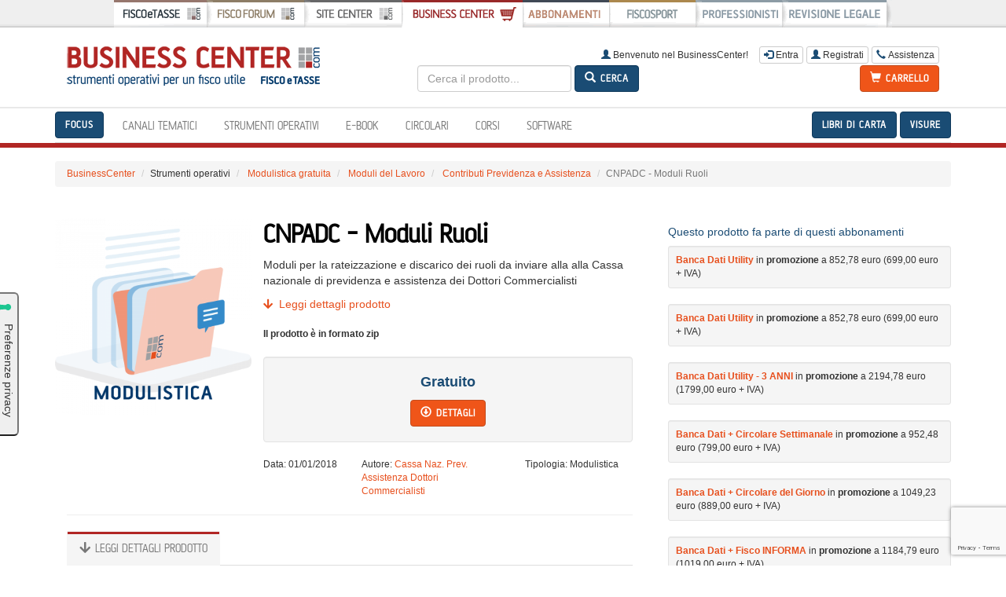

--- FILE ---
content_type: text/html; charset=UTF-8
request_url: https://www.fiscoetasse.com/BusinessCenter/scheda/21707-cnpadc-moduli-ruoli.html
body_size: 11775
content:
<!DOCTYPE html PUBLIC "-//W3C//DTD XHTML 1.0 Transitional//EN"
        "https://www.w3.org/TR/xhtml1/DTD/xhtml1-transitional.dtd">
<html xmlns="http://www.w3.org/1999/xhtml" xml:lang="it" lang="it">

<head>
        <!-- Inizio informativa di consenso dei cookie Iubenda per www.fiscoetasse.com -->
    <script type="text/javascript">
        var _iub = _iub || [];
        _iub.csConfiguration = {"askConsentAtCookiePolicyUpdate":true,"cookiePolicyInOtherWindow":true,"enableTcf":true,"floatingPreferencesButtonDisplay":"anchored-center-left","googleAdditionalConsentMode":true,"perPurposeConsent":true,"reloadOnConsent":true,"siteId":3210608,"tcfPurposes":{"2":"consent_only","7":"consent_only","8":"consent_only","9":"consent_only","10":"consent_only","11":"consent_only"},"whitelabel":false,"cookiePolicyId":36877967,"lang":"it","i18n":{"it":{"banner":{"title":"Informazioni sui cookies","dynamic":{"body":"Noi e terze parti selezionate utilizziamo cookie o tecnologie simili per finalità tecniche e, con il tuo consenso, anche per altre finalità come specificato nella <a href=\"https://www.fiscoetasse.com/informativa-sui-cookies\" target=\"_blank\"> cookie policy</a>.\n</br>\nPer quanto riguarda la pubblicità, noi e terze parti selezionate potremmo utilizzare dati di geolocalizzazione precisi e fare una scansione attiva delle caratteristiche del dispositivo ai fini dell’identificazione, al fine di archiviare e/o accedere a informazioni su un dispositivo e trattare dati personali come i tuoi dati di utilizzo, per le seguenti finalità pubblicitarie: annunci e contenuti personalizzati, valutazione degli annunci e del contenuto, osservazioni del pubblico e sviluppo di prodotti.\n</br>\nPuoi liberamente prestare o revocare il tuo consenso:\n<ul>\n<li>cliccando sul tasto \"Accetta tutti i Cookies\" acconsenti all'utilizzo di tutti i cookie, compresi quelli di profilazione anche delle terze parti;</li>\n<li>cliccando su \"Configura Preferenze\" puoi gestire liberamente le tue preferenze, selezionando le finalità e le terze parti.</li>\n</ul>\nChiudendo il banner cliccando sulla “X” saranno attivati i soli cookie tecnici necessari al corretto funzionamento del sito."}}}},"cookiePolicyUrl":"https://www.fiscoetasse.com/informativa-sui-cookies","floatingPreferencesButtonCaption":true, "banner":{ "acceptButtonColor":"#0073CE","acceptButtonDisplay":true,"backgroundColor":"#FFFFFF","backgroundOverlay":true,"closeButtonRejects":true,"customizeButtonColor":"#0073CE","customizeButtonDisplay":true,"explicitWithdrawal":true,"listPurposes":true,"linksColor":"#000000","position":"float-bottom-center","textColor":"#000000","acceptButtonCaption":"Accetta tutti i cookies","customizeButtonCaption":"Configura preferenze" }};
    </script>
    <script type="text/javascript" src="//cs.iubenda.com/sync/3210608.js"></script>
    <script type="text/javascript" src="//cdn.iubenda.com/cs/tcf/stub-v2.js"></script>
    <script type="text/javascript" src="//cdn.iubenda.com/cs/tcf/safe-tcf-v2.js"></script>
    <script type="text/javascript" src="//cdn.iubenda.com/cs/iubenda_cs.js" charset="UTF-8" async></script>
    <!-- Fine informativa di consenso dei cookie Iubenda per www.fiscoetasse.com -->
    
    <meta http-equiv="Content-Type" content="text/html; charset=utf-8"/>
    <meta name="description" content="Moduli per la rateizzazione e discarico dei ruoli da inviare alla alla Cassa nazionale di previdenza e assistenza dei Dottori Commercialisti "/>
    <meta name="language" content="it"/>

    <meta name="viewport" content="width=device-width, initial-scale=1.0"/>
    <meta http-equiv="X-UA-Compatible" content="IE=edge"/>

    <meta name="robots"
          content="index,follow"/>

    <title>CNPADC - Moduli Ruoli -  FISCOeTASSE.com</title>

    <meta property="og:image"
          content="https://cdn.fiscoetasse.com/resize/share/images/businesscenter/iconeprodotti/modulistica/modulistica-zip.png"/>


    <link rel="shortcut icon" href="https://cdn.fiscoetasse.com/img/portale/icons/favicon.ico" type="image/x-icon"/>
    <link rel="shortcut icon" href="https://cdn.fiscoetasse.com/img/portale/icons/favicon.ico"
          type="image/vnd.microsoft.icon"/>

    <link href="https://cdn.fiscoetasse.com/css/businesscenter/layout.css" type="text/css" rel="stylesheet"
          media="screen"/>

    <link href="https://cdn.fiscoetasse.com/css/bootstrap/css/bootstrap.min.css" rel="stylesheet"/>
    <!-- <link href="https://cdn.fiscoetasse.com/css/bootstrap/css/bootstrap-theme.min.css" rel="stylesheet"/>-->
    <link href="https://cdn.fiscoetasse.com/css/businesscenter/bootstrap.css" type="text/css" rel="stylesheet"
          media="screen,print"/>

    <link href="https://cdn.fiscoetasse.com/css/fontawesome-5.13/css/fontawesome.css" rel="stylesheet">
    <link href="https://cdn.fiscoetasse.com/css/fontawesome-5.13/css/brands.css" rel="stylesheet">
    <link href="https://cdn.fiscoetasse.com/css/fontawesome-5.13/css/solid.css" rel="stylesheet">

    <script type="text/javascript" src="https://cdn.fiscoetasse.com/js/portale/jquery-1.11.1.min.js"></script>

    <script type="text/javascript" src="https://cdn.fiscoetasse.com/js/portale/jquery.form.js"></script>
    <script type="text/javascript" src="https://cdn.fiscoetasse.com/css/bootstrap/js/bootstrap.min.js"></script>
    <script type="text/javascript" src="https://cdn.fiscoetasse.com/js/markerclusterer/fiscoprofessionisti.js"></script>

    <script src="https://www.salesmanago.pl/dynamic/f4jgdu4at36z2qr3/popups.js"></script>

    <link rel='canonical' href='https://www.fiscoetasse.com/BusinessCenter/scheda/21707-cnpadc-moduli-ruoli.html'/>
        <link href="https://www.fiscoetasse.com/js/fivestar/css/star-rating.css" media="all" rel="stylesheet" type="text/css"/>
        <script async src="https://www.fiscoetasse.com/js/fivestar/js/star-rating.min.js" type="text/javascript"></script>
    
            <script src="https://www.google.com/recaptcha/api.js?render=6LeJJcQUAAAAAExA3Cr3lk8MkzZ_Pqfhp-qpepUF"></script>

        <script>grecaptcha.ready(function () {
                grecaptcha.execute('6LeJJcQUAAAAAExA3Cr3lk8MkzZ_Pqfhp-qpepUF',
                    {action: 'contact'}).then(function (token) {
                    var recaptchaResponse = document.getElementById('recaptchaResponse');
                    recaptchaResponse.value = token;
                });
            });
        </script>

        <script>grecaptcha.ready(function () {
                grecaptcha.execute('6LeJJcQUAAAAAExA3Cr3lk8MkzZ_Pqfhp-qpepUF',
                    {action: 'contact'}).then(function (token) {
                    var recaptchaResponse = document.getElementById('recaptchaResponse2');
                    recaptchaResponse.value = token;
                });
            });
        </script>
    </head>

<body><link href="https://cdn.fiscoetasse.com/css/barradisistema.css" rel="stylesheet" type="text/css" />

 <div class="bdsBackground" style="position:relative;z-index:1;background-color: transparent"> 

<div class="visible-xs visible-sm container">


<button type="button" class="btn btn-link" data-parent="#network-group" data-toggle="collapse" data-target="#network-collapse-menu"><span class="glyphicon glyphicon-align-justify"></span> Scopri il network FISCOeTASSE.com</button>

<div id="network-collapse-menu" class="collapse">

<ul class="list-unstyled"> 
<li><a target="_top" href="https://www.fiscoetasse.com" title="FISCOeTASSE.com" class="btn btn-link" ><span class="glyphicon glyphicon-chevron-right"></span>  FISCOeTASSE.com</a></li>

<li><a target="_top" href="https://www.fiscoetasse.com/forum/" title="FISCOFORUM"  class="btn btn-link"><span class="glyphicon glyphicon-chevron-right"></span> FISCO FORUM</a></li>

<li><a target="_top" href="https://www.fiscoetasse.com/sitecenter/" title="SITECENTER" class="btn btn-link"><span class="glyphicon glyphicon-chevron-right"></span> SiteCenter</a></li>

<li><a target="_top" href="https://www.fiscoetasse.com/BusinessCenter/" title="BUSINESSCENTER" class="btn btn-link"><span class="glyphicon glyphicon-shopping-cart"></span> BusinessCenter</a></li>

<li><a target="_top" href="https://www.fiscoetasse.com/abbonamenti/" title="ABBONAMENTI" class="btn btn-link"><span class="glyphicon glyphicon-certificate"></span> Abbonamenti</a></li>

<li><a target="_top" href="https://www.fiscosport.it" title="FISCOSPORT" class="btn btn-link"><span class="glyphicon glyphicon-chevron-right"></span> Fiscosport</a></li>

<li><a target="_top" href="https://www.fiscoetasse.com/fiscoprofessionisti/" title="FISCO PROFESSIONISTI" class="btn btn-link"><span class="glyphicon glyphicon-chevron-right"></span> FISCO PROFESSIONISTI</a></li>

<li><a target="_top" href="http://www.larevisionelegale.it" title="REVISIONE LEGALE" class="btn btn-link"><span class="glyphicon glyphicon-chevron-right"></span> Revisione Legale</a></li>
</ul>

</div>
</div>
<div class="hidden-xs hidden-sm ">
<div id="bdsMenu"  >


<a target="_top" href="https://www.fiscoetasse.com" title="FISCOeTASSE.com" class="bds_fiscoetasse bds_fiscoetasse_position">
</a>

<a target="_top" href="https://www.fiscoetasse.com/forum/" title="FISCOFORUM" class="bds_fiscoforum bds_fiscoforum_position" >

</a>

<a target="_top" href="https://www.fiscoetasse.com/sitecenter/" title="SITECENTER" class="bds_sitecenter bds_sitecenter_position">
</a>


<a target="_top" href="https://www.fiscoetasse.com/BusinessCenter/" title="BUSINESSCENTER" class="bds_businesscenter_selected bds_businesscenter_position">
</a>

<a target="_top" href="https://www.fiscoetasse.com/abbonamenti/" title="ABBONAMENTI" class="bds_abbonamenti bds_abbonamenti_position">
</a>

<a target="_top" href="https://www.fiscosport.it" title="FISCOSPORT" class="bds_fiscosport bds_fiscosport_position">
</a>

<a target="_top" href="https://www.fiscoetasse.com/fiscoprofessionisti/" title="FISCO PROFESSIONISTI" class="bds_fiscoprofessionisti bds_fiscoprofessionisti_position">

</a>

<a target="_top" href="http://www.larevisionelegale.it" title="REVISIONE LEGALE" class="bds_revisionelegale bds_revisionelegale_position">

</a>
</div>
</div>
</div>
<div class="container">
    <div class="row">
        <div class="col-md-12 hidden-xs hidden-sm">&nbsp;</div>
    </div>
    <div class="row margin-2">

        <div class="col-xs-12 text-center margin-2 hidden-sm hidden-md hidden-lg">
            <a href="/BusinessCenter/" class="btn"><img alt="BusinessCenter" style="min-width:220px"
                                                        class="img-responsive" border="0"
                                                        src="https://cdn.fiscoetasse.com/img/businesscenter/logo.gif"/></a>
        </div>

        <div class="col-sm-4 col-md-5 col-lg-4 text-left margin-2 hidden-xs">
            <div><a href="/BusinessCenter/" class=""><img alt="BusinessCenter" style="min-width:230px;margin: auto 0;"
                                                          class="img-responsive" border="0"
                                                          src="https://cdn.fiscoetasse.com/img/businesscenter/logo.gif"/></a>
            </div>
        </div>

        <div class="col-sm-8 col-md-7 col-lg-8 hidden-xs">

            <div class="text-right margin-2 row">

                                    <span class=" btn-sm hidden-sm"><span class="glyphicon glyphicon-user"></span> Benvenuto nel BusinessCenter!</span>

                    <button class="btn btn-xs btn-default " data-toggle="modal" data-target="#loginModal"><span
                                class="glyphicon glyphicon-log-in"></span> Entra
                    </button>

                    <a class="btn btn-xs btn-default reg-button-header" href="/BusinessCenter/Registrazione-gratuita.html">
                        <span class="glyphicon glyphicon-user"></span> Registrati
                    </a>

                
                <button class="btn btn-xs btn-default assistenza_modal" data-toggle="modal"
                        data-target="#assistenzaModal"><span class="glyphicon glyphicon-earphone"></span> Assistenza
                </button>


            </div>

            <div class="row">

                <div class="col-xs-7 text-center">
                    <form method="get" action="/BusinessCenter/ricerca.php" name="testo" class="form-inline">


                        <nobr>
                            <input maxlength="50" type="text" class="form-control" placeholder="Cerca il prodotto..."
                                   name="testo" value=""/>

                            <button type="submit" class="btn btn-fp btn-ft form-control"><span
                                        class="glyphicon glyphicon-search"></span> CERCA
                            </button>

                        </nobr>
                    </form>
                </div>


                <div class="col-xs-5 text-right">

                    <a href="/BusinessCenter/carrello" class="btn  btn-fp btn-fo"><span
                                class="glyphicon  glyphicon-shopping-cart"></span> Carrello
                        
                    </a>

                    <!-- modal -->

                </div>
            </div>
        </div>
    </div>
</div>


<div class="hidden-xs hidden-sm small"><br/></div>





<div class="navbar-bc navbar-fp">
    <div class="container " >




        








        <div class="navbar-header container">

            <button type="button" class="navbar-toggle  btn btn-default pull-left" data-parent="#nav-group" data-toggle="collapse" data-target="#navbar-collapse-menu"><span class="glyphicon glyphicon-align-justify"></span> Menu</button>






            <div class="btn-group pull-right">

                <button type="button" class="navbar-toggle btn btn-default" data-parent="#nav-group" data-toggle="collapse" data-target="#navbar-collapse-search"><span class="glyphicon glyphicon-search"></span>&nbsp;</button>

                <button type="button" class="navbar-toggle btn btn-default" data-parent="#nav-group" data-toggle="collapse" data-target="#navbar-collapse-utente"><span class="glyphicon glyphicon-user"></span>&nbsp;</button>

                <button type="button" class="navbar-toggle btn btn-default" data-parent="#nav-group" data-toggle="collapse" data-target="#navbar-collapse-assistenza"><span class="glyphicon glyphicon-earphone"></span>&nbsp;</button>

                <a href="/BusinessCenter/carrello" class="navbar-toggle btn btn-fp btn-fo">&nbsp;<span class="glyphicon glyphicon-shopping-cart"></span>&nbsp;</a>

            </div>














        </div>


        <div id="nav-group">

            <div class="panel panel-nav hidden-sm  hidden-md hidden-lg">
                <div id="navbar-collapse-menu" class="collapse navbar-collapse navbar-collapse-fp">


                    <div class="panel-group" id="accordion">

                        


                            <div class="panel panel-default">
                                <div class="panel-heading">
                                    <a class="panel-title panel-heading" data-toggle="collapse" data-parent="#accordion" href="#collapsecanali_tematici">
                                        Canali Tematici                                    </a>
                                </div>
                                <div id="collapsecanali_tematici" class="panel-collapse collapse">
                                    <div class="panel-body">
                                        <ul class="nav navbar-nav">
                                            
                                                <li><a class="btn-xs" href="/BusinessCenter/fisco">
                                                        Fisco                                                    </a></li>



                                                
                                                <li><a class="btn-xs" href="/BusinessCenter/contabilita_e_bilancio">
                                                        Contabilità e Bilancio                                                    </a></li>



                                                
                                                <li><a class="btn-xs" href="/BusinessCenter/contratti_e_area_legale">
                                                        Contratti e Area Legale                                                    </a></li>



                                                
                                                <li><a class="btn-xs" href="/BusinessCenter/controllo_di_gestione">
                                                        Controllo di gestione                                                    </a></li>



                                                
                                                <li><a class="btn-xs" href="/BusinessCenter/gestione_studio_e_ufficio">
                                                        Gestione Studio e Ufficio                                                    </a></li>



                                                
                                                <li><a class="btn-xs" href="/BusinessCenter/lavoro_e_risorse_umane">
                                                        Lavoro e risorse umane                                                    </a></li>



                                                
                                                <li><a class="btn-xs" href="/BusinessCenter/societa_e_diritto">
                                                        Società e Diritto                                                    </a></li>



                                                
                                                <li><a class="btn-xs" href="/BusinessCenter/tesoreria_e_perizie">
                                                        Tesoreria e Perizie                                                    </a></li>



                                                
                                            
                                                                                    </ul>
                                    </div>
                                </div>
                            </div>



                        


                            <div class="panel panel-default">
                                <div class="panel-heading">
                                    <a class="panel-title panel-heading" data-toggle="collapse" data-parent="#accordion" href="#collapsestrumenti_operativi">
                                        Strumenti operativi                                    </a>
                                </div>
                                <div id="collapsestrumenti_operativi" class="panel-collapse collapse">
                                    <div class="panel-body">
                                        <ul class="nav navbar-nav">
                                            
                                                <li><a class="btn-xs" href="/BusinessCenter/tools">
                                                        Tools                                                    </a></li>



                                                
                                                <li><a class="btn-xs" href="/BusinessCenter/tutto_formulari">
                                                        Tutto Formulari                                                    </a></li>



                                                
                                                <li><a class="btn-xs" href="/BusinessCenter/dossier_operativi">
                                                        Guide                                                    </a></li>



                                                
                                                <li><a class="btn-xs" href="/BusinessCenter/modulistica-fac-simili">
                                                        Modulistica gratuita                                                    </a></li>



                                                
                                            
                                                                                    </ul>
                                    </div>
                                </div>
                            </div>



                        


                            <div class="panel panel-default">
                                <div class="panel-heading">
                                    <a class="panel-title panel-heading" data-toggle="collapse" data-parent="#accordion" href="#collapseebook">
                                        E-Book                                    </a>
                                </div>
                                <div id="collapseebook" class="panel-collapse collapse">
                                    <div class="panel-body">
                                        <ul class="nav navbar-nav">
                                            
                                                <li><a class="btn-xs" href="/BusinessCenter/e-book_pratici">
                                                        Collana I PRATICI                                                    </a></li>



                                                
                                                <li><a class="btn-xs" href="/BusinessCenter/consulenza_agricola_ebook">
                                                        ConsulenzaAgricola.it                                                    </a></li>



                                                
                                                <li><a class="btn-xs" href="/BusinessCenter/collana_facile_per_tutti">
                                                        Collana FACILE per TUTTI                                                    </a></li>



                                                
                                                <li><a class="btn-xs" href="/BusinessCenter/fiscalita_estera_ebook">
                                                        Fiscalità Estera                                                    </a></li>



                                                
                                                <li><a class="btn-xs" href="/BusinessCenter/lavoro_dipendente">
                                                        Guide/Facsimili Lavoro                                                    </a></li>



                                                
                                                <li><a class="btn-xs" href="/BusinessCenter/e-book_lavoro">
                                                        Lavoro                                                    </a></li>



                                                
                                                <li><a class="btn-xs" href="/BusinessCenter/abbonamento-ebook">
                                                        Luig-IA: la tua consulente virtuale di Studio                                                    </a></li>



                                                
                                            
                                                                                    </ul>
                                    </div>
                                </div>
                            </div>



                        


                            <div class="panel panel-default">
                                <div class="panel-heading">
                                    <a class="panel-title panel-heading" data-toggle="collapse" data-parent="#accordion" href="#collapsecircolari">
                                        Circolari                                    </a>
                                </div>
                                <div id="collapsecircolari" class="panel-collapse collapse">
                                    <div class="panel-body">
                                        <ul class="nav navbar-nav">
                                            
                                                <li><a class="btn-xs" href="/BusinessCenter/circolare_del_giorno">
                                                        Circolare del Giorno                                                    </a></li>



                                                
                                                <li><a class="btn-xs" href="/BusinessCenter/circolare_settimanale">
                                                        Circolare Settimanale                                                    </a></li>



                                                
                                                <li><a class="btn-xs" href="/BusinessCenter/circolare_settimanale_del_lavoro">
                                                        Archivio Circolari del Lavoro                                                    </a></li>



                                                
                                                <li><a class="btn-xs" href="/BusinessCenter/archivio">
                                                        Archivio                                                    </a></li>



                                                
                                            
                                                                                    </ul>
                                    </div>
                                </div>
                            </div>



                        


                            <div class="panel panel-default">
                                <div class="panel-heading">
                                    <a class="panel-title panel-heading" data-toggle="collapse" data-parent="#accordion" href="#collapsecorsi_formazione">
                                        Corsi                                    </a>
                                </div>
                                <div id="collapsecorsi_formazione" class="panel-collapse collapse">
                                    <div class="panel-body">
                                        <ul class="nav navbar-nav">
                                            
                                                <li><a class="btn-xs" href="/BusinessCenter/mini_master_revisori_legali_2025">
                                                        Mini Master Revisori Legali 2025                                                    </a></li>



                                                
                                                <li><a class="btn-xs" href="/BusinessCenter/revisione_reporting_sostenibilita_ESG">
                                                        La revisione del reporting ESG                                                    </a></li>



                                                
                                                <li><a class="btn-xs" href="/BusinessCenter/formazione_maggioli">
                                                        Formazione Maggioli                                                    </a></li>



                                                
                                                <li><a class="btn-xs" href="/BusinessCenter/corsi">
                                                        Videocorsi                                                    </a></li>



                                                
                                            
                                                                                    </ul>
                                    </div>
                                </div>
                            </div>



                        


                            <div class="panel panel-default">
                                <div class="panel-heading">
                                    <a class="panel-title panel-heading" data-toggle="collapse" data-parent="#accordion" href="#collapsesoftware">
                                        Software                                    </a>
                                </div>
                                <div id="collapsesoftware" class="panel-collapse collapse">
                                    <div class="panel-body">
                                        <ul class="nav navbar-nav">
                                            
                                                <li><a class="btn-xs" href="/BusinessCenter/strumenti_di_allerta_crisi">
                                                        Strumenti di allerta Crisi                                                    </a></li>



                                                
                                                <li><a class="btn-xs" href="/BusinessCenter/sostenibilita_aziendale_ESG">
                                                        Sostenibilità aziendale                                                    </a></li>



                                                
                                                <li><a class="btn-xs" href="/BusinessCenter/condominio-software">
                                                        Condominio                                                    </a></li>



                                                
                                                <li><a class="btn-xs" href="/BusinessCenter/fatturazione_elettronica_software">
                                                        Fatturazione elettronica                                                    </a></li>



                                                
                                                <li><a class="btn-xs" href="/BusinessCenter/gb_software">
                                                        GB Software Aziende e Professionisti                                                    </a></li>



                                                
                                                <li><a class="btn-xs" href="/BusinessCenter/gb_software_per_commercialisti">
                                                        GB Software Commercialisti                                                    </a></li>



                                                
                                                <li><a class="btn-xs" href="/BusinessCenter/gestione-di-tesoreria">
                                                        Gestione Tesoreria                                                    </a></li>



                                                
                                                <li><a class="btn-xs" href="/BusinessCenter/locazioni_e_immobili">
                                                        Locazioni e Immobili                                                    </a></li>



                                                
                                                <li><a class="btn-xs" href="/BusinessCenter/non_profit">
                                                        Non profit                                                    </a></li>



                                                
                                                <li><a class="btn-xs" href="/BusinessCenter/revisal_software_per_la_revisione_legale">
                                                        Revisione legale - Revisal                                                    </a></li>



                                                
                                                <li><a class="btn-xs" href="/BusinessCenter/software_controllo_di_gestione">
                                                        Software Controllo di gestione                                                    </a></li>



                                                
                                            
                                                                                    </ul>
                                    </div>
                                </div>
                            </div>



                                            </div>

                </div>
            </div>


            <div class="panel  panel-nav hidden-sm  hidden-md hidden-lg">
                <div id="navbar-collapse-utente" class="collapse navbar-collapse navbar-collapse-fp">
                    <ul class="nav navbar-nav">





                                                    <li><a data-toggle="modal"  href="#loginModal"><span class="glyphicon glyphicon-user"></span> Entra</a></li>
                            
                    </ul>
                </div>
            </div>

            <div class="panel  panel-nav hidden-sm  hidden-md hidden-lg">
                <div id="navbar-collapse-search" class="collapse container">


                    <form method="get" action="/BusinessCenter/ricerca.php" name="testo" class="form-inline well" >

                        <input name="search" value="1" type="hidden" />
                        <input name="autore" value="" type="hidden" />
                        <input name="extra" value="ALL" type="hidden" />
                        <nobr>
                            <input type="text" class="form-control" placeholder="Cerca il prodotto..." name="testo"  />

                            <button type="submit" class="btn btn-fp btn-ft form-control"><span class="glyphicon glyphicon-search"></span> CERCA</button>

                        </nobr>
                    </form>



                </div>
            </div>


            <div class="panel  panel-nav hidden-sm  hidden-md hidden-lg">
                <div id="navbar-collapse-assistenza" class="collapse container">

                    <div class="well well-sm">
                        <span class="glyphicon glyphicon-phone-alt"></span> Telefono: <b>051/223459</b>
<br/>L'assistenza telefonica &egrave; attiva dalle 9:30 alle 13:00 e dalle 15:00 alle 18:00 dal luned&igrave; al venerd&igrave; nei giorni non festivi.
<br /><br />

<span class="glyphicon glyphicon-envelope"></span> E-mail: <a href="mailto:info@fiscoetasse.com">info@fiscoetasse.com</a>



                    </div>

                </div>
            </div>




        </div>


















        



        
        <ul class="nav nav-tabs hidden-xs " role="tablist">

            <div class="pull-left">

                <a style="margin-top:4px; margin-right:8px" class=" btn btn-fp btn-ft" href="/BusinessCenter/focus">FOCUS</a>

            </div>

                            <li class=""><a href="#tab_canali_tematici" role="tab" data-toggle="tab">Canali Tematici</a></li>

                            <li class=""><a href="#tab_strumenti_operativi" role="tab" data-toggle="tab">Strumenti operativi</a></li>

                            <li class=""><a href="#tab_ebook" role="tab" data-toggle="tab">E-Book</a></li>

                            <li class=""><a href="#tab_circolari" role="tab" data-toggle="tab">Circolari</a></li>

                            <li class=""><a href="#tab_corsi_formazione" role="tab" data-toggle="tab">Corsi</a></li>

                            <li class=""><a href="#tab_software" role="tab" data-toggle="tab">Software</a></li>

            

            <div class="pull-right">


                <a style="margin-top:4px" class=" btn btn-fp btn-ft" href="/BusinessCenter/libri_di_carta">Libri di Carta</a>


                <a style="margin-top:4px" class=" btn btn-fp btn-ft" href="/BusinessCenter/Visure-On-Line.html">Visure</a>

            </div>


        </ul>

    </div>





















    <div style="background-color:#b12624;min-height:6px">
        <div class="container">

















            <div class="tab-content hidden-xs">


                


                    <div class="tab-pane " id="tab_canali_tematici">

                        
                                                            <a class="btn" href="/BusinessCenter/fisco">
                                    Fisco                                </a>

                            
                            
                                                            <a class="btn" href="/BusinessCenter/contabilita_e_bilancio">
                                    Contabilità e Bilancio                                </a>

                            
                            
                                                            <a class="btn" href="/BusinessCenter/contratti_e_area_legale">
                                    Contratti e Area Legale                                </a>

                            
                            
                                                            <a class="btn" href="/BusinessCenter/controllo_di_gestione">
                                    Controllo di gestione                                </a>

                            
                            
                                                            <a class="btn" href="/BusinessCenter/gestione_studio_e_ufficio">
                                    Gestione Studio e Ufficio                                </a>

                            
                            
                                                            <a class="btn" href="/BusinessCenter/lavoro_e_risorse_umane">
                                    Lavoro e risorse umane                                </a>

                            
                            
                                                            <a class="btn" href="/BusinessCenter/societa_e_diritto">
                                    Società e Diritto                                </a>

                            
                            
                                                            <a class="btn" href="/BusinessCenter/tesoreria_e_perizie">
                                    Tesoreria e Perizie                                </a>

                            
                            
                        
                    </div>
                


                    <div class="tab-pane " id="tab_strumenti_operativi">

                        
                                                            <a class="btn" href="/BusinessCenter/tools">
                                    Tools                                </a>

                            
                            
                                                            <a class="btn" href="/BusinessCenter/tutto_formulari">
                                    Tutto Formulari                                </a>

                            
                            
                                                            <a class="btn" href="/BusinessCenter/dossier_operativi">
                                    Guide                                </a>

                            
                            
                                                            <a class="btn" href="/BusinessCenter/modulistica-fac-simili">
                                    Modulistica gratuita                                </a>

                            
                            
                        
                    </div>
                


                    <div class="tab-pane " id="tab_ebook">

                        
                                                            <a class="btn" href="/BusinessCenter/e-book_pratici">
                                    Collana I PRATICI                                </a>

                            
                            
                                                            <a class="btn" href="/BusinessCenter/consulenza_agricola_ebook">
                                    ConsulenzaAgricola.it                                </a>

                            
                            
                                                            <a class="btn" href="/BusinessCenter/collana_facile_per_tutti">
                                    Collana FACILE per TUTTI                                </a>

                            
                            
                                                            <a class="btn" href="/BusinessCenter/fiscalita_estera_ebook">
                                    Fiscalità Estera                                </a>

                            
                            
                            
                            
                                                            <a class="btn" href="/BusinessCenter/e-book_lavoro">
                                    Lavoro                                </a>

                            
                            
                                                            <a class="btn" href="/BusinessCenter/abbonamento-ebook">
                                    Luig-IA: la tua consulente virtuale di Studio                                </a>

                            
                            
                        
                    </div>
                


                    <div class="tab-pane " id="tab_circolari">

                        
                                                            <a class="btn" href="/BusinessCenter/circolare_del_giorno">
                                    Circolare del Giorno                                </a>

                            
                            
                                                            <a class="btn" href="/BusinessCenter/circolare_settimanale">
                                    Circolare Settimanale                                </a>

                            
                            
                                                            <a class="btn" href="/BusinessCenter/circolare_settimanale_del_lavoro">
                                    Archivio Circolari del Lavoro                                </a>

                            
                            
                                                            <a class="btn" href="/BusinessCenter/archivio">
                                    Archivio                                </a>

                            
                            
                        
                    </div>
                


                    <div class="tab-pane " id="tab_consulenti_del_lavoro">

                        
                                                            <a class="btn" href="/BusinessCenter/banca_dati_del_lavoro">
                                    Archivio Normativa                                </a>

                            
                            
                        
                    </div>
                


                    <div class="tab-pane " id="tab_corsi_formazione">

                        
                                                            <a class="btn" href="/BusinessCenter/mini_master_revisori_legali_2025">
                                    Mini Master Revisori Legali 2025                                </a>

                            
                            
                                                            <a class="btn" href="/BusinessCenter/revisione_reporting_sostenibilita_ESG">
                                    La revisione del reporting ESG                                </a>

                            
                            
                            
                            
                            
                            
                        <a class="btn-xs" href="/BusinessCenter/corsi/corsi_accreditati_commercialisti">VideoCorsi Accreditati</a><a class="btn-xs" href="/BusinessCenter/corsi/videocorsi">VideoCorsi non accreditati</a>
                    </div>
                


                    <div class="tab-pane " id="tab_software">

                        
                                                            <a class="btn" href="/BusinessCenter/strumenti_di_allerta_crisi">
                                    Strumenti di allerta Crisi                                </a>

                            
                            
                                                            <a class="btn" href="/BusinessCenter/sostenibilita_aziendale_ESG">
                                    Sostenibilità aziendale                                </a>

                            
                            
                                                            <a class="btn" href="/BusinessCenter/condominio-software">
                                    Condominio                                </a>

                            
                            
                                                            <a class="btn" href="/BusinessCenter/fatturazione_elettronica_software">
                                    Fatturazione elettronica                                </a>

                            
                            
                                                            <a class="btn" href="/BusinessCenter/gb_software">
                                    GB Software Aziende e Professionisti                                </a>

                            
                            
                                                            <a class="btn" href="/BusinessCenter/gb_software_per_commercialisti">
                                    GB Software Commercialisti                                </a>

                            
                            
                                                            <a class="btn" href="/BusinessCenter/gestione-di-tesoreria">
                                    Gestione Tesoreria                                </a>

                            
                            
                                                            <a class="btn" href="/BusinessCenter/locazioni_e_immobili">
                                    Locazioni e Immobili                                </a>

                            
                            
                                                            <a class="btn" href="/BusinessCenter/non_profit">
                                    Non profit                                </a>

                            
                            
                                                            <a class="btn" href="/BusinessCenter/revisal_software_per_la_revisione_legale">
                                    Revisione legale - Revisal                                </a>

                            
                            
                                                            <a class="btn" href="/BusinessCenter/software_controllo_di_gestione">
                                    Software Controllo di gestione                                </a>

                            
                            
                        
                    </div>
                
            </div>

        </div>
    </div>
</div>

<!-- Modal -->
<div class="modal fade" id="assistenzaModal" tabindex="-1" role="dialog" aria-labelledby="assistenzaModal"
     aria-hidden="true">
    <div class="modal-dialog">
        <div class="modal-content">
            <div class="modal-header">
                <button type="button" class="close" data-dismiss="modal" aria-hidden="true">&times;</button>
                <h4 class="modal-title" id="assistenzaModal"><span class="glyphicon glyphicon-earphone"></span>
                    Assistenza</h4>
            </div>
            <div class="modal-body">

                <!-- <div class="alert alert-info">Prima di contattarci consulta la sezione <a class="btn btn-default btn-sm" href="/BusinessCenter/domandefrequenti"><span class="glyphicon glyphicon-info-sign"></span> Domande Frequenti sugli Abbonamenti</a></div> -->

                <span class="glyphicon glyphicon-phone-alt"></span> Telefono: <b>051/223459</b>
<br/>L'assistenza telefonica &egrave; attiva dalle 9:30 alle 13:00 e dalle 15:00 alle 18:00 dal luned&igrave; al venerd&igrave; nei giorni non festivi.
<br /><br />

<span class="glyphicon glyphicon-envelope"></span> E-mail: <a href="mailto:info@fiscoetasse.com">info@fiscoetasse.com</a>


            </div>
            <div class="modal-footer">
                <button type="button" class="btn btn-default" data-dismiss="modal">Chiudi</button>
            </div>
        </div>
    </div>
</div>


<!-- Modal -->
<div class="modal fade" id="lostpasswordModal" tabindex="-1" role="dialog" aria-labelledby="lostpasswordModal"
     aria-hidden="true">
    <div class="modal-dialog ">
        <div class="modal-content">

            <div class="modal-header">
                <button type="button" class="close" data-dismiss="modal" aria-hidden="true">&times;</button>
                <h4 class="modal-title"><span class="glyphicon glyphicon-question-sign"></span> Hai dimenticato la
                    password?</h4>
            </div>
            <div class="modal-body ">


                <p>Inserisci l'e-mail con la quale ti sei registrato su FISCOeTASSE.com</p>

                <form action="/BusinessCenter/jsonlostpassword.php" id="modulo_lostpassword" class="form-horizontal"
                      method="post" enctype="multipart/form-data" role="form">


                    <div id="lostpasswordEmailGroup" class="form-group">
                        <label for="lostpasswordEmail" class="control-label col-sm-3 ">E-Mail</label>
                        <div class="col-sm-9">
                            <input class="form-control" type="text" name="lostpasswordEmail" id="lostpasswordEmail"/>
                        </div>
                    </div>
                    <input type="hidden" name="recaptcha_response" id="recaptchaResponse">

                    <div class="form-group">
                        <div class="col-sm-3"></div>
                        <div class="col-sm-9">
                            <button class="btn btn-primary " type="submit" id="lostpasswordSubmit"><span
                                        class="glyphicon glyphicon-arrow-right"></span> Recupera Password
                            </button>
                        </div>
                    </div>

                </form>


                <div id="outputLostpassword"></div>


            </div>

        </div>
    </div>
</div>


<!-- Modal -->
<div class="modal fade" id="loginModal" tabindex="-1" role="dialog" aria-labelledby="loginModal" aria-hidden="true">
    <div class="modal-dialog modal-lg">
        <div class="modal-content">

            <div class="modal-header">
                <button type="button" class="close" data-dismiss="modal" aria-hidden="true">&times;</button>
                <h4 class="modal-title"><span class="glyphicon glyphicon-log-in"></span> Sei gi&agrave; utente di
                    FISCOeTASSE.com? Entra</h4>
            </div>
            <div class="modal-body ">

                <div class="row">
                    <div class="col-sm-8">
                        <p>
                            Entra con le tue credenziali BusinessCenter o SiteCenter.
                            <a href="https://www.fiscoetasse.com/password/reset" class="btn btn-default btn-xs"> Hai
                                dimenticato la password? </a>
                        </p>

                        <form action="/BusinessCenter/jsonlogin.php" id="modulo_login" class="form-horizontal"
                              method="post" enctype="multipart/form-data" role="form">

                            <input type="hidden" name="pageFrom" value="/BusinessCenter/scheda/21707-cnpadc-moduli-ruoli.html"/>

                            <div id="emailGroup" class="form-group">
                                <label for="email" class="control-label col-sm-3 ">E-Mail</label>
                                <div class="col-sm-9">
                                    <input class="form-control" type="text" name="email" id="email"/>
                                </div>
                            </div>

                            <div id="passwordGroup" class="form-group">
                                <label for="password" class="control-label col-sm-3 ">Password</label>
                                <div class="col-sm-9">
                                    <input class="form-control" type="password" name="password" id="password"/>

                                </div>
                            </div>

                            <div class="form-group">
                                <div class="col-sm-3">


                                </div>
                                <div class="col-sm-5">
                                    <div class="checkbox"><label> <input type="checkbox" checked="checked"
                                                                         name="ricordami" id="ricordami"/>
                                            Ricordami</label></div>
                                </div>

                                <div class="col-sm-4 text-right">
                                    <button class="btn btn-lg btn-fp btn-fo " type="submit" id="loginSubmit"><span
                                                class="glyphicon glyphicon-arrow-right"></span> Entra
                                    </button>

                                </div>
                            </div>


                        </form>


                        <div id="outputLogin"></div>

                        <hr/>
                        <h4>Non sei ancora registrato su FISCOeTASSE.com? <a type="button" class="btn btn-fp btn-ft "
                                                                             href="/BusinessCenter/Registrazione-gratuita.html"><span
                                        class="glyphicon glyphicon-user"></span> Registrati</a></h4>
                        <div class="small">
                            <a class="btn btn-xs btn-link" href="/BusinessCenter/Registrazione-gratuita.html">
                                <strong><i class="fa fa-plus-square" aria-hidden="true"></i> Scopri i vantaggi per gli
                                    utenti registrati! </strong></a></div>
                    </div>


                    <div class="col-sm-4">
                        <div class="well">
                            <p>Oppure accedi con il tuo account Facebook o Google</p>

                            <a rel="nofollow" class="btn"
                               href="/BusinessCenter/sl_login-with.php?provider=Facebook&pageFrom=/BusinessCenter/scheda/21707-cnpadc-moduli-ruoli.html"><img
                                        class="img-responsive" src='/BusinessCenter/login/facebook.png'></img></a> <br>
                            <a rel="nofollow" class="btn"
                               href="/BusinessCenter/sl_login-with.php?provider=Google&pageFrom=/BusinessCenter/scheda/21707-cnpadc-moduli-ruoli.html"><img
                                        class="img-responsive" src='/BusinessCenter/login/google.png'></img></a><br>

                        </div>
                    </div>


                </div>


            </div>

        </div>
    </div>
</div>





<div class="container">

    <div class="hidden-xs hidden-sm small"><br/></div>
    <div>
        <div class="row">
            <div class="col-xs-12 hidden-xs">

                

                    <ol class="breadcrumb small">
                        <li><a href="/BusinessCenter">BusinessCenter</a></li>
                        <li>Strumenti operativi</li>
                        <li>
                            <a href="/BusinessCenter/modulistica-fac-simili">Modulistica gratuita</a>
                        </li>


                                                    <li>
                                <a href="/BusinessCenter/modulistica-fac-simili/moduli_del_lavoro">Moduli del Lavoro</a>
                            </li>

                            
                            <li>
                                <a href="/BusinessCenter/modulistica-fac-simili/contributi_e_previdenza-Moduli-lavoro">Contributi Previdenza e Assistenza</a>
                            </li>

                                                <li class="active">CNPADC - Moduli Ruoli</li>

                    </ol>


                            </div>
        </div>
        <div class="row">
            <div class="col-sm-12 hidden-xs ">&nbsp;</div>
        </div>

        <div class="row">

            <div class="col-md-8">

                
                <div class="col-sm-4 text-center" style="padding: 0">
                    <img title="CNPADC - Moduli Ruoli" alt="CNPADC - Moduli Ruoli"
                         border="0" class="img-responsive" style="width:100%"
                         src="https://cdn.fiscoetasse.com/resize/square/images/businesscenter/iconeprodotti/modulistica/modulistica-zip.png"/>
                </div>

                <div class="col-sm-8">
                    <h1 ">CNPADC - Moduli Ruoli</h1>

                    
                    <h2 class="subtitle">Moduli per la rateizzazione e discarico dei ruoli da inviare alla alla Cassa nazionale di previdenza e assistenza dei Dottori Commercialisti </h2>
                    <a href="#dettagli" title="Vedi dettagli prodotto"><i class="fas fa-arrow-down"></i> Leggi dettagli
                        prodotto</a>
                    <br/>

                                            <br/>
                        <div class="small">
                                                        <b>Il prodotto è in formato zip</b>


                            
                                                        

                        </div>

                    

                    
                    <br/>


                    
                    
                    

                    <div class="well text-center">
                        <div class="row">

                            <div class="col-sm-12">


                                
                                                                    <span class="bluprice">Gratuito</span>
                                
                            </div>

                            <div class="col-sm-6 text-center addtocart">

                                
                                    <a class="btn  btn-fp btn-fo"
                                       href="/BusinessCenter/Accedi?idprod=21707"
                                       title="Scarica il documento"><span class="glyphicon glyphicon-download"></span>
                                        DETTAGLI</a>

                                                            </div>
                        </div>
                    </div>


                    <div class="small row">
                        <div class="col-xs-3">
                            Data: 01/01/2018                        </div>
                        <div class="col-xs-5">
                            Autore:                                 <a title="Cassa Naz. Prev. Assistenza Dottori Commercialisti"
                                   alt="Cassa Naz. Prev. Assistenza Dottori Commercialisti"
                                   href="/BusinessCenter/autore/30-Cassa-Naz.-Prev.-Assistenza-Dottori-Commercialisti.html">Cassa Naz. Prev. Assistenza Dottori Commercialisti</a>
                                                                                    </div>
                        <div class="col-xs-4">
                            Tipologia: Modulistica                        </div>
                    </div>
                </div>

                <div class="col-sm-12">

                                    </div>
                <div class="col-sm-12">
                    
                    <hr/>

                    <div id="detail">
                        <ul class="nav nav-tabs">
                                                            <li class="list">
                                    <a href="#dettagli"> <i class="fas fa-arrow-down"></i> Leggi Dettagli prodotto</a>
                                </li>
                                                    </ul>

                        <div>
                            <div id="dettagli">
                                <br/>
                                <div id="sm_ecommerce_reco_most_bought_with"></div>
                                <h3>Dettagli prodotto</h3>
                                <p><p>Moduli per la rateizzazione e discarico dei ruoli da inviare alla alla Cassa nazionale di previdenza e assistenza dei Dottori Commercialisti:</p>

<ol>
	<li>Domanda di rateizzazione ruoli emessi dal 2011</li>
	<li>Domanda di discarico dei ruoli</li>
</ol>
</p>
                            </div>
                        </div>
                    </div>

                    
                    
                    
                    <br/>

                    <br/>
                    <div style="font-size: xx-small; color: #cacaca">SKU FT-21707 - Ulteriori informazioni:
                        cat1modulistica-fac-simili /
                        cat2moduli_del_lavoro</div>
                </div>

                                    <div class="autore">
                        Autore:                             <a title="Cassa Naz. Prev. Assistenza Dottori Commercialisti"
                               alt="Cassa Naz. Prev. Assistenza Dottori Commercialisti"
                               href="/BusinessCenter/chi-siamo-scheda.php?id_aut=30">Cassa Naz. Prev. Assistenza Dottori Commercialisti</a>
                                                </div>
                                <div id="sm_ecommerce_footer_reco_most_bought_with"></div>
                <br/>
            </div>

            <div class="col-md-4 hidden-xs hidden-sm">

                <h5>Questo prodotto fa parte di questi abbonamenti</h5><div class="well well-sm small"><b><a title="Banca Dati Utility" alt="Banca Dati Utility"href="/abbonamenti/abbonamento/48871-banca-dati-utility.html">Banca Dati Utility</a></b> in <b>promozione</b>  a 852,78 euro (699,00 euro + IVA)</div><div class="well well-sm small"><b><a title="Banca Dati Utility" alt="Banca Dati Utility"href="/abbonamenti/abbonamento/48553-banca-dati-utility.html">Banca Dati Utility</a></b> in <b>promozione</b>  a 852,78 euro (699,00 euro + IVA)</div><div class="well well-sm small"><b><a title="Banca Dati Utility - 3 ANNI" alt="Banca Dati Utility - 3 ANNI"href="/abbonamenti/abbonamento/48826-banca-dati-utility-3-anni.html">Banca Dati Utility - 3 ANNI</a></b> in <b>promozione</b>  a 2194,78 euro (1799,00 euro + IVA)</div><div class="well well-sm small"><b><a title="Banca Dati + Circolare Settimanale" alt="Banca Dati + Circolare Settimanale"href="/abbonamenti/abbonamento/48872-banca-dati-circolare-settimanale.html">Banca Dati + Circolare Settimanale</a></b> in <b>promozione</b>  a 952,48 euro (799,00 euro + IVA)</div><div class="well well-sm small"><b><a title="Banca Dati + Circolare del Giorno" alt="Banca Dati + Circolare del Giorno"href="/abbonamenti/abbonamento/48873-banca-dati-circolare-del-giorno.html">Banca Dati + Circolare del Giorno</a></b> in <b>promozione</b>  a 1049,23 euro (889,00 euro + IVA)</div><div class="well well-sm small"><b><a title="Banca Dati + Fisco INFORMA" alt="Banca Dati + Fisco INFORMA"href="/abbonamenti/abbonamento/48875-banca-dati-fisco-informa.html">Banca Dati + Fisco INFORMA</a></b> in <b>promozione</b>  a 1184,79 euro (1019,00 euro + IVA)</div>
                
                
                
                

                                <div class="row" style="margin: 0;">
                    <h4 class="well-red well-ft text-center label_bc">
                        <i class="fas fa-headset"></i> &nbsp;Assistenza acquisto
                    </h4>
                </div>
                <div class="well well-sm ">
                    <p class="text-center" style="font-size: 16px;">LUNEDI'-VENERDI'
                        <br/>
                        <b> 9.00-13:00 <br/> 15:00-18:00</b>
                    </p>
                    <p class="text-center">
                        <a href="tel:800979038">
                            <img src="https://s3-eu-west-1.amazonaws.com/salesmanagoimg/f4jgdu4at36z2qr3/6eulj3cwr92piasr/3gn4xkjo17zok7is.png"
                                 title="800979038" alt="800979038">
                        </a>
                    </p>
                </div>

                <div class="well well-sm small">

                    <h5 class="well-ft text-center"><i class="fas fa-money-check"></i> Pagamenti sicuri</h5>
                    <img align="right" src="https://cdn.fiscoetasse.com/img/businesscenter/pagamentisicuri.gif"
                         alt="pagamenti sicuri"/>

                    <p>Puoi scegliere la forma di pagamento che preferisci:<br/></p>
                    <ul>
                        <li>Carta di Credito</li>
                        <li>Paypal</li>
                        <li>Bonifico Bancario</li>
                        <li>Bollettino postale</li>
                        <li>BusinessCard</li>
                    </ul>
                    <br/>
                    <p>I pagamenti effettuati con carta di credito sono
                        garantiti dal protocollo di sicurezza SSL.
                    </p>
                </div>

                <!--  <div class="well well-sm">

                </div> -->

            </div>
        </div>
    </div>


    <script type="module" src="https://cdn.scalapay.com/widget/v3/js/scalapay-widget.esm.js"></script>
    <script nomodule src="https://cdn.scalapay.com/widget/v3/js/scalapay-widget.js"></script>

<script type='application/ld+json'>{"@context":"https://schema.org/","@type":"Product","name":"CNPADC - Moduli Ruoli","image":["https://cdn.fiscoetasse.com/resize/share/images/businesscenter/iconeprodotti/modulistica/modulistica-zip.png"],"brand":{"@type":"Organization","name":"FISCOeTASSE.com","url":"https://www.fiscoetasse.com","logo":{"@type":"ImageObject","url":"https://cdn.fiscoetasse.com/img/portale/fiscoetasse_logo_hd_small.png","width":228,"height":50}},"description":"Moduli per la rateizzazione e discarico dei ruoli da inviare alla alla Cassa nazionale di previdenza e assistenza dei Dottori Commercialisti ","sku":"FT-21707","offers":{"@type":"Offer","price":"0","itemCondition":"https://schema.org/NewCondition","availability":"InStock","priceCurrency":"EUR","url":"https://www.fiscoetasse.com/BusinessCenter/scheda/21707-cnpadc-moduli-ruoli.html"}}</script></div>
<div class="hidden-xs hidden-sm small"><br/></div>

<footer class="footer-bgr">
    <div class="container">
        <div class="footer-top">
            <div class="row">
                <div class="col-lg-4 col-md-12 col-sm-10 col-xs-12 page-more-info">

                    <img src="https://cdn.fiscoetasse.com/resize/original/images/fiscoetasse_logo_hd.png"
                         title="Logo FISCOeTASSE" alt="FISCOeTASSE" width="450px"
                         class="img-responsive" style="float: left;margin: 25px 0px 10px 0px;">

                    <div class="col-sm-12 col-xs-12">
                        FISCOeTASSE.com è la tua guida per un fisco semplice.
                        <br/>
                        <i class="fa fa-envelope text-dark" aria-hidden="true"></i>
                        <a href="mailto:info@fiscoetasse.com" class="mb-15">info@fiscoetasse.com</a>
                        <div class="sharethis-inline-follow-buttons" style="margin: 10px 0 10px 0;"></div>
                    </div>

                </div>
                <br/>
                <div class=" col-lg-2 col-md-12 col-sm-12">
                    <div class="footer-title">
                        <h4>Link utili</h4>
                    </div>
                    <ul>
                        <li><a href="https://www.fiscoetasse.com/chi-siamo" target="_blank" title="Chi siamo"
                               alt="Chi siamo"><i class="fa fa-info-circle"
                                                  aria-hidden="true"></i>
                                Chi siamo</a></li>
                        <li><a href="https://www.fiscoetasse.com/pages/privacy-policy.php" target="_blank"
                               title="Privacy Policy" alt="Privacy Policy"><i
                                        class="fa fa-shield-alt" aria-hidden="true"></i> Privacy Policy</a></li>
                        <li><a href="https://www.fiscoetasse.com/informativa-sui-cookies" target="_blank"
                               title="Cookie Policy"><i
                                        class="fa fa-cookie" aria-hidden="true"></i> Cookie Policy</a></li>
                        <li><a href="https://www.fiscoetasse.com/BusinessCenter/Accessibilita" target="_blank"
                               title="Accessibilità"><i
                                        class="fa fa-universal-access" aria-hidden="true"></i> Accessibilit&agrave;</a></li>
                        <li><a href="https://www.fiscoetasse.com/contatti" target="_blank" title="Contattaci"
                               alt="Contattaci"><i class="fa fa-address-book"
                                                   aria-hidden="true"></i>
                                Contattaci</a></li>
                    </ul>
                </div>
                <div class="col-lg-3 col-md-12 col-sm-12 page-more-info">
                    <div class="footer-title">
                        <h4>I nostri servizi</h4>
                    </div>
                    <ul>
                        <li>
                            <a href="https://www.fiscoetasse.com/" target="_blank" title="Portale" alt="Portale"><i class="fa fa-book-open" aria-hidden="true"></i>
                                Portale</a>
                        </li>
                        <li>
                            <a href="https://www.fiscoetasse.com/abbonamenti" target="_blank" title="Abbonamenti" alt="Abbonamenti"><i class="fa fa-box-open" aria-hidden="true"></i>
                                Abbonamenti</a>
                        </li><li><a href="https://www.fiscoetasse.com/sitecenter" target="_blank" title="Sitecenter" alt="Sitecenter">
                                <i class="fa fa-laptop-code"></i> Soluzioni
                                Web</a>
                        </li>
                        <li><a href="https://www.fiscoetasse.com/forum" target="_blank" title="Forum" alt="Forum">
                                <i class="fa fa-users" aria-hidden="true"></i> Fisco
                                Forum</a>
                        </li>
                    </ul>
                </div>

                <div class="col-lg-3 col-md-12 col-sm-12 page-more-info">
                    <div class="footer-title">
                        <h4>Account</h4>
                    </div>
                    <ul>
                        <li><a href="https://www.fiscoetasse.com/BusinessCenter/Area-Riservata" target="_blank"
                               title="Area riservata" ><i
                                        class="fa fa-user-circle" aria-hidden="true"></i> Area riservata </a></li>
                        <li><a href="https://www.fiscoetasse.com/BusinessCenter/carrello" target="_blank"
                               title="Carrello"><i
                                        class="fa fa-cart-arrow-down" aria-hidden="true"></i> Carrello</a></li>
                        <li><a href="https://newsletter.fiscoetasse.com/"
                               title="Newsletter" target="_blank"><i class="fas fa-envelope-open-text"></i> Newsletter</a></li>
                    </ul>
                </div>
            </div>
            <div class="row" style="margin-top: 25px;">
                <div class="col-sm-4">
                    <img src="https://cdn.fiscoetasse.com/resize/original/images/banner_pagamenti1.png"
                         class="img-responsive" width="100%">
                </div>
                <div class="col-sm-8">
                    <p class="text-dark pull-right">Copyright 2000-2026 FiscoeTasse è un marchio
                        Maggioli SPA - Galleria del Pincio 1, Bologna</p>
                </div>
            </div>
        </div>
        <hr>
        <div class="footer-bottom">
            <div class="row">
                <div class="col-sm-12">
                    <p class="text-dark">FiscoeTasse è un marchio Maggioli SPA - P.Iva 02066400405 - Iscritta al R.E.A. di Rimini al n. 219107-
                        Periodico Telematico Tribunale di Rimini numero R.G. 2179/2020 Registro stampa n. 12 - Direttore responsabile: Paolo Maggioli.</p>
                </div>
            </div>
        </div>
    </div>
</footer>

</div>









<script type="text/javascript">
var google_tag_params = {
ecomm_prodid: "",
ecomm_pagetype: "other",
ecomm_totalvalue: ''
};
</script>


<script type="text/javascript">
/* <![CDATA[ */
var google_conversion_id = 1020623446;
var google_custom_params = window.google_tag_params;
var google_remarketing_only = true;
/* ]]> */
</script>
<script type="text/javascript" src="//www.googleadservices.com/pagead/conversion.js">
</script>
<noscript>
<div style="display:inline;">
<img height="1" width="1" style="border-style:none;" alt="" src="//googleads.g.doubleclick.net/pagead/viewthroughconversion/1020623446/?value=0&amp;guid=ON&amp;script=0"/>
</div>
</noscript>




<script>
    dataLayer = [{

         'view_content_ids': '21707',  'view_content_type': 'product',  'prodotto_id': '21707',  'prodotto_tipologia': 'Modulistica',  'prodotto_autore': 'Cassa Naz. Prev. Assistenza Dottori Commercialisti',  'super_categoria': 'Strumenti operativi',  'categoria_1livello': 'Modulistica gratuita',  'categoria_2livello': 'Moduli del Lavoro',  'categoria_3livello': 'Contributi Previdenza e Assistenza', 
        'serverNode': 'hmlin224',
        'layout': ''

    }];

</script>

<!-- Google Tag Manager -->
<script>(function (w, d, s, l, i) {
        w[l] = w[l] || [];
        w[l].push({
            'gtm.start':
                new Date().getTime(), event: 'gtm.js'
        });
        var f = d.getElementsByTagName(s)[0],
            j = d.createElement(s), dl = l != 'dataLayer' ? '&l=' + l : '';
        j.async = true;
        j.src =
            'https://www.googletagmanager.com/gtm.js?id=' + i + dl;
        f.parentNode.insertBefore(j, f);
    })(window, document, 'script', 'dataLayer', 'GTM-MLMDTV');</script>
<!-- End Google Tag Manager -->

        <!-- GA4 Event "view_item" Tracking -->
        <script>
            dataLayer.push({ ecommerce: null });
            dataLayer.push({
                event: "view_item",
                ecommerce: {
                    item_id: "21707",
                    item_name: "CNPADC - Moduli Ruoli",
                    item_category: "Modulistica",
                    item_brand: "FISCOeTASSE",
                    price: 0,
                    currency: "EUR"
                }
            });
        </script>
        <!-- GA4 Event "view_item" Tracking -->
        <!-- Google Tag Manager (noscript) -->
<noscript><iframe src="https://www.googletagmanager.com/ns.html?id=GTM-MLMDTV"
height="0" width="0" style="display:none;visibility:hidden"></iframe></noscript>
<!-- End Google Tag Manager (noscript) -->




</body>
</html>

--- FILE ---
content_type: text/html; charset=utf-8
request_url: https://www.google.com/recaptcha/api2/anchor?ar=1&k=6LeJJcQUAAAAAExA3Cr3lk8MkzZ_Pqfhp-qpepUF&co=aHR0cHM6Ly93d3cuZmlzY29ldGFzc2UuY29tOjQ0Mw..&hl=en&v=PoyoqOPhxBO7pBk68S4YbpHZ&size=invisible&anchor-ms=20000&execute-ms=30000&cb=4i8zcxw4kym3
body_size: 48791
content:
<!DOCTYPE HTML><html dir="ltr" lang="en"><head><meta http-equiv="Content-Type" content="text/html; charset=UTF-8">
<meta http-equiv="X-UA-Compatible" content="IE=edge">
<title>reCAPTCHA</title>
<style type="text/css">
/* cyrillic-ext */
@font-face {
  font-family: 'Roboto';
  font-style: normal;
  font-weight: 400;
  font-stretch: 100%;
  src: url(//fonts.gstatic.com/s/roboto/v48/KFO7CnqEu92Fr1ME7kSn66aGLdTylUAMa3GUBHMdazTgWw.woff2) format('woff2');
  unicode-range: U+0460-052F, U+1C80-1C8A, U+20B4, U+2DE0-2DFF, U+A640-A69F, U+FE2E-FE2F;
}
/* cyrillic */
@font-face {
  font-family: 'Roboto';
  font-style: normal;
  font-weight: 400;
  font-stretch: 100%;
  src: url(//fonts.gstatic.com/s/roboto/v48/KFO7CnqEu92Fr1ME7kSn66aGLdTylUAMa3iUBHMdazTgWw.woff2) format('woff2');
  unicode-range: U+0301, U+0400-045F, U+0490-0491, U+04B0-04B1, U+2116;
}
/* greek-ext */
@font-face {
  font-family: 'Roboto';
  font-style: normal;
  font-weight: 400;
  font-stretch: 100%;
  src: url(//fonts.gstatic.com/s/roboto/v48/KFO7CnqEu92Fr1ME7kSn66aGLdTylUAMa3CUBHMdazTgWw.woff2) format('woff2');
  unicode-range: U+1F00-1FFF;
}
/* greek */
@font-face {
  font-family: 'Roboto';
  font-style: normal;
  font-weight: 400;
  font-stretch: 100%;
  src: url(//fonts.gstatic.com/s/roboto/v48/KFO7CnqEu92Fr1ME7kSn66aGLdTylUAMa3-UBHMdazTgWw.woff2) format('woff2');
  unicode-range: U+0370-0377, U+037A-037F, U+0384-038A, U+038C, U+038E-03A1, U+03A3-03FF;
}
/* math */
@font-face {
  font-family: 'Roboto';
  font-style: normal;
  font-weight: 400;
  font-stretch: 100%;
  src: url(//fonts.gstatic.com/s/roboto/v48/KFO7CnqEu92Fr1ME7kSn66aGLdTylUAMawCUBHMdazTgWw.woff2) format('woff2');
  unicode-range: U+0302-0303, U+0305, U+0307-0308, U+0310, U+0312, U+0315, U+031A, U+0326-0327, U+032C, U+032F-0330, U+0332-0333, U+0338, U+033A, U+0346, U+034D, U+0391-03A1, U+03A3-03A9, U+03B1-03C9, U+03D1, U+03D5-03D6, U+03F0-03F1, U+03F4-03F5, U+2016-2017, U+2034-2038, U+203C, U+2040, U+2043, U+2047, U+2050, U+2057, U+205F, U+2070-2071, U+2074-208E, U+2090-209C, U+20D0-20DC, U+20E1, U+20E5-20EF, U+2100-2112, U+2114-2115, U+2117-2121, U+2123-214F, U+2190, U+2192, U+2194-21AE, U+21B0-21E5, U+21F1-21F2, U+21F4-2211, U+2213-2214, U+2216-22FF, U+2308-230B, U+2310, U+2319, U+231C-2321, U+2336-237A, U+237C, U+2395, U+239B-23B7, U+23D0, U+23DC-23E1, U+2474-2475, U+25AF, U+25B3, U+25B7, U+25BD, U+25C1, U+25CA, U+25CC, U+25FB, U+266D-266F, U+27C0-27FF, U+2900-2AFF, U+2B0E-2B11, U+2B30-2B4C, U+2BFE, U+3030, U+FF5B, U+FF5D, U+1D400-1D7FF, U+1EE00-1EEFF;
}
/* symbols */
@font-face {
  font-family: 'Roboto';
  font-style: normal;
  font-weight: 400;
  font-stretch: 100%;
  src: url(//fonts.gstatic.com/s/roboto/v48/KFO7CnqEu92Fr1ME7kSn66aGLdTylUAMaxKUBHMdazTgWw.woff2) format('woff2');
  unicode-range: U+0001-000C, U+000E-001F, U+007F-009F, U+20DD-20E0, U+20E2-20E4, U+2150-218F, U+2190, U+2192, U+2194-2199, U+21AF, U+21E6-21F0, U+21F3, U+2218-2219, U+2299, U+22C4-22C6, U+2300-243F, U+2440-244A, U+2460-24FF, U+25A0-27BF, U+2800-28FF, U+2921-2922, U+2981, U+29BF, U+29EB, U+2B00-2BFF, U+4DC0-4DFF, U+FFF9-FFFB, U+10140-1018E, U+10190-1019C, U+101A0, U+101D0-101FD, U+102E0-102FB, U+10E60-10E7E, U+1D2C0-1D2D3, U+1D2E0-1D37F, U+1F000-1F0FF, U+1F100-1F1AD, U+1F1E6-1F1FF, U+1F30D-1F30F, U+1F315, U+1F31C, U+1F31E, U+1F320-1F32C, U+1F336, U+1F378, U+1F37D, U+1F382, U+1F393-1F39F, U+1F3A7-1F3A8, U+1F3AC-1F3AF, U+1F3C2, U+1F3C4-1F3C6, U+1F3CA-1F3CE, U+1F3D4-1F3E0, U+1F3ED, U+1F3F1-1F3F3, U+1F3F5-1F3F7, U+1F408, U+1F415, U+1F41F, U+1F426, U+1F43F, U+1F441-1F442, U+1F444, U+1F446-1F449, U+1F44C-1F44E, U+1F453, U+1F46A, U+1F47D, U+1F4A3, U+1F4B0, U+1F4B3, U+1F4B9, U+1F4BB, U+1F4BF, U+1F4C8-1F4CB, U+1F4D6, U+1F4DA, U+1F4DF, U+1F4E3-1F4E6, U+1F4EA-1F4ED, U+1F4F7, U+1F4F9-1F4FB, U+1F4FD-1F4FE, U+1F503, U+1F507-1F50B, U+1F50D, U+1F512-1F513, U+1F53E-1F54A, U+1F54F-1F5FA, U+1F610, U+1F650-1F67F, U+1F687, U+1F68D, U+1F691, U+1F694, U+1F698, U+1F6AD, U+1F6B2, U+1F6B9-1F6BA, U+1F6BC, U+1F6C6-1F6CF, U+1F6D3-1F6D7, U+1F6E0-1F6EA, U+1F6F0-1F6F3, U+1F6F7-1F6FC, U+1F700-1F7FF, U+1F800-1F80B, U+1F810-1F847, U+1F850-1F859, U+1F860-1F887, U+1F890-1F8AD, U+1F8B0-1F8BB, U+1F8C0-1F8C1, U+1F900-1F90B, U+1F93B, U+1F946, U+1F984, U+1F996, U+1F9E9, U+1FA00-1FA6F, U+1FA70-1FA7C, U+1FA80-1FA89, U+1FA8F-1FAC6, U+1FACE-1FADC, U+1FADF-1FAE9, U+1FAF0-1FAF8, U+1FB00-1FBFF;
}
/* vietnamese */
@font-face {
  font-family: 'Roboto';
  font-style: normal;
  font-weight: 400;
  font-stretch: 100%;
  src: url(//fonts.gstatic.com/s/roboto/v48/KFO7CnqEu92Fr1ME7kSn66aGLdTylUAMa3OUBHMdazTgWw.woff2) format('woff2');
  unicode-range: U+0102-0103, U+0110-0111, U+0128-0129, U+0168-0169, U+01A0-01A1, U+01AF-01B0, U+0300-0301, U+0303-0304, U+0308-0309, U+0323, U+0329, U+1EA0-1EF9, U+20AB;
}
/* latin-ext */
@font-face {
  font-family: 'Roboto';
  font-style: normal;
  font-weight: 400;
  font-stretch: 100%;
  src: url(//fonts.gstatic.com/s/roboto/v48/KFO7CnqEu92Fr1ME7kSn66aGLdTylUAMa3KUBHMdazTgWw.woff2) format('woff2');
  unicode-range: U+0100-02BA, U+02BD-02C5, U+02C7-02CC, U+02CE-02D7, U+02DD-02FF, U+0304, U+0308, U+0329, U+1D00-1DBF, U+1E00-1E9F, U+1EF2-1EFF, U+2020, U+20A0-20AB, U+20AD-20C0, U+2113, U+2C60-2C7F, U+A720-A7FF;
}
/* latin */
@font-face {
  font-family: 'Roboto';
  font-style: normal;
  font-weight: 400;
  font-stretch: 100%;
  src: url(//fonts.gstatic.com/s/roboto/v48/KFO7CnqEu92Fr1ME7kSn66aGLdTylUAMa3yUBHMdazQ.woff2) format('woff2');
  unicode-range: U+0000-00FF, U+0131, U+0152-0153, U+02BB-02BC, U+02C6, U+02DA, U+02DC, U+0304, U+0308, U+0329, U+2000-206F, U+20AC, U+2122, U+2191, U+2193, U+2212, U+2215, U+FEFF, U+FFFD;
}
/* cyrillic-ext */
@font-face {
  font-family: 'Roboto';
  font-style: normal;
  font-weight: 500;
  font-stretch: 100%;
  src: url(//fonts.gstatic.com/s/roboto/v48/KFO7CnqEu92Fr1ME7kSn66aGLdTylUAMa3GUBHMdazTgWw.woff2) format('woff2');
  unicode-range: U+0460-052F, U+1C80-1C8A, U+20B4, U+2DE0-2DFF, U+A640-A69F, U+FE2E-FE2F;
}
/* cyrillic */
@font-face {
  font-family: 'Roboto';
  font-style: normal;
  font-weight: 500;
  font-stretch: 100%;
  src: url(//fonts.gstatic.com/s/roboto/v48/KFO7CnqEu92Fr1ME7kSn66aGLdTylUAMa3iUBHMdazTgWw.woff2) format('woff2');
  unicode-range: U+0301, U+0400-045F, U+0490-0491, U+04B0-04B1, U+2116;
}
/* greek-ext */
@font-face {
  font-family: 'Roboto';
  font-style: normal;
  font-weight: 500;
  font-stretch: 100%;
  src: url(//fonts.gstatic.com/s/roboto/v48/KFO7CnqEu92Fr1ME7kSn66aGLdTylUAMa3CUBHMdazTgWw.woff2) format('woff2');
  unicode-range: U+1F00-1FFF;
}
/* greek */
@font-face {
  font-family: 'Roboto';
  font-style: normal;
  font-weight: 500;
  font-stretch: 100%;
  src: url(//fonts.gstatic.com/s/roboto/v48/KFO7CnqEu92Fr1ME7kSn66aGLdTylUAMa3-UBHMdazTgWw.woff2) format('woff2');
  unicode-range: U+0370-0377, U+037A-037F, U+0384-038A, U+038C, U+038E-03A1, U+03A3-03FF;
}
/* math */
@font-face {
  font-family: 'Roboto';
  font-style: normal;
  font-weight: 500;
  font-stretch: 100%;
  src: url(//fonts.gstatic.com/s/roboto/v48/KFO7CnqEu92Fr1ME7kSn66aGLdTylUAMawCUBHMdazTgWw.woff2) format('woff2');
  unicode-range: U+0302-0303, U+0305, U+0307-0308, U+0310, U+0312, U+0315, U+031A, U+0326-0327, U+032C, U+032F-0330, U+0332-0333, U+0338, U+033A, U+0346, U+034D, U+0391-03A1, U+03A3-03A9, U+03B1-03C9, U+03D1, U+03D5-03D6, U+03F0-03F1, U+03F4-03F5, U+2016-2017, U+2034-2038, U+203C, U+2040, U+2043, U+2047, U+2050, U+2057, U+205F, U+2070-2071, U+2074-208E, U+2090-209C, U+20D0-20DC, U+20E1, U+20E5-20EF, U+2100-2112, U+2114-2115, U+2117-2121, U+2123-214F, U+2190, U+2192, U+2194-21AE, U+21B0-21E5, U+21F1-21F2, U+21F4-2211, U+2213-2214, U+2216-22FF, U+2308-230B, U+2310, U+2319, U+231C-2321, U+2336-237A, U+237C, U+2395, U+239B-23B7, U+23D0, U+23DC-23E1, U+2474-2475, U+25AF, U+25B3, U+25B7, U+25BD, U+25C1, U+25CA, U+25CC, U+25FB, U+266D-266F, U+27C0-27FF, U+2900-2AFF, U+2B0E-2B11, U+2B30-2B4C, U+2BFE, U+3030, U+FF5B, U+FF5D, U+1D400-1D7FF, U+1EE00-1EEFF;
}
/* symbols */
@font-face {
  font-family: 'Roboto';
  font-style: normal;
  font-weight: 500;
  font-stretch: 100%;
  src: url(//fonts.gstatic.com/s/roboto/v48/KFO7CnqEu92Fr1ME7kSn66aGLdTylUAMaxKUBHMdazTgWw.woff2) format('woff2');
  unicode-range: U+0001-000C, U+000E-001F, U+007F-009F, U+20DD-20E0, U+20E2-20E4, U+2150-218F, U+2190, U+2192, U+2194-2199, U+21AF, U+21E6-21F0, U+21F3, U+2218-2219, U+2299, U+22C4-22C6, U+2300-243F, U+2440-244A, U+2460-24FF, U+25A0-27BF, U+2800-28FF, U+2921-2922, U+2981, U+29BF, U+29EB, U+2B00-2BFF, U+4DC0-4DFF, U+FFF9-FFFB, U+10140-1018E, U+10190-1019C, U+101A0, U+101D0-101FD, U+102E0-102FB, U+10E60-10E7E, U+1D2C0-1D2D3, U+1D2E0-1D37F, U+1F000-1F0FF, U+1F100-1F1AD, U+1F1E6-1F1FF, U+1F30D-1F30F, U+1F315, U+1F31C, U+1F31E, U+1F320-1F32C, U+1F336, U+1F378, U+1F37D, U+1F382, U+1F393-1F39F, U+1F3A7-1F3A8, U+1F3AC-1F3AF, U+1F3C2, U+1F3C4-1F3C6, U+1F3CA-1F3CE, U+1F3D4-1F3E0, U+1F3ED, U+1F3F1-1F3F3, U+1F3F5-1F3F7, U+1F408, U+1F415, U+1F41F, U+1F426, U+1F43F, U+1F441-1F442, U+1F444, U+1F446-1F449, U+1F44C-1F44E, U+1F453, U+1F46A, U+1F47D, U+1F4A3, U+1F4B0, U+1F4B3, U+1F4B9, U+1F4BB, U+1F4BF, U+1F4C8-1F4CB, U+1F4D6, U+1F4DA, U+1F4DF, U+1F4E3-1F4E6, U+1F4EA-1F4ED, U+1F4F7, U+1F4F9-1F4FB, U+1F4FD-1F4FE, U+1F503, U+1F507-1F50B, U+1F50D, U+1F512-1F513, U+1F53E-1F54A, U+1F54F-1F5FA, U+1F610, U+1F650-1F67F, U+1F687, U+1F68D, U+1F691, U+1F694, U+1F698, U+1F6AD, U+1F6B2, U+1F6B9-1F6BA, U+1F6BC, U+1F6C6-1F6CF, U+1F6D3-1F6D7, U+1F6E0-1F6EA, U+1F6F0-1F6F3, U+1F6F7-1F6FC, U+1F700-1F7FF, U+1F800-1F80B, U+1F810-1F847, U+1F850-1F859, U+1F860-1F887, U+1F890-1F8AD, U+1F8B0-1F8BB, U+1F8C0-1F8C1, U+1F900-1F90B, U+1F93B, U+1F946, U+1F984, U+1F996, U+1F9E9, U+1FA00-1FA6F, U+1FA70-1FA7C, U+1FA80-1FA89, U+1FA8F-1FAC6, U+1FACE-1FADC, U+1FADF-1FAE9, U+1FAF0-1FAF8, U+1FB00-1FBFF;
}
/* vietnamese */
@font-face {
  font-family: 'Roboto';
  font-style: normal;
  font-weight: 500;
  font-stretch: 100%;
  src: url(//fonts.gstatic.com/s/roboto/v48/KFO7CnqEu92Fr1ME7kSn66aGLdTylUAMa3OUBHMdazTgWw.woff2) format('woff2');
  unicode-range: U+0102-0103, U+0110-0111, U+0128-0129, U+0168-0169, U+01A0-01A1, U+01AF-01B0, U+0300-0301, U+0303-0304, U+0308-0309, U+0323, U+0329, U+1EA0-1EF9, U+20AB;
}
/* latin-ext */
@font-face {
  font-family: 'Roboto';
  font-style: normal;
  font-weight: 500;
  font-stretch: 100%;
  src: url(//fonts.gstatic.com/s/roboto/v48/KFO7CnqEu92Fr1ME7kSn66aGLdTylUAMa3KUBHMdazTgWw.woff2) format('woff2');
  unicode-range: U+0100-02BA, U+02BD-02C5, U+02C7-02CC, U+02CE-02D7, U+02DD-02FF, U+0304, U+0308, U+0329, U+1D00-1DBF, U+1E00-1E9F, U+1EF2-1EFF, U+2020, U+20A0-20AB, U+20AD-20C0, U+2113, U+2C60-2C7F, U+A720-A7FF;
}
/* latin */
@font-face {
  font-family: 'Roboto';
  font-style: normal;
  font-weight: 500;
  font-stretch: 100%;
  src: url(//fonts.gstatic.com/s/roboto/v48/KFO7CnqEu92Fr1ME7kSn66aGLdTylUAMa3yUBHMdazQ.woff2) format('woff2');
  unicode-range: U+0000-00FF, U+0131, U+0152-0153, U+02BB-02BC, U+02C6, U+02DA, U+02DC, U+0304, U+0308, U+0329, U+2000-206F, U+20AC, U+2122, U+2191, U+2193, U+2212, U+2215, U+FEFF, U+FFFD;
}
/* cyrillic-ext */
@font-face {
  font-family: 'Roboto';
  font-style: normal;
  font-weight: 900;
  font-stretch: 100%;
  src: url(//fonts.gstatic.com/s/roboto/v48/KFO7CnqEu92Fr1ME7kSn66aGLdTylUAMa3GUBHMdazTgWw.woff2) format('woff2');
  unicode-range: U+0460-052F, U+1C80-1C8A, U+20B4, U+2DE0-2DFF, U+A640-A69F, U+FE2E-FE2F;
}
/* cyrillic */
@font-face {
  font-family: 'Roboto';
  font-style: normal;
  font-weight: 900;
  font-stretch: 100%;
  src: url(//fonts.gstatic.com/s/roboto/v48/KFO7CnqEu92Fr1ME7kSn66aGLdTylUAMa3iUBHMdazTgWw.woff2) format('woff2');
  unicode-range: U+0301, U+0400-045F, U+0490-0491, U+04B0-04B1, U+2116;
}
/* greek-ext */
@font-face {
  font-family: 'Roboto';
  font-style: normal;
  font-weight: 900;
  font-stretch: 100%;
  src: url(//fonts.gstatic.com/s/roboto/v48/KFO7CnqEu92Fr1ME7kSn66aGLdTylUAMa3CUBHMdazTgWw.woff2) format('woff2');
  unicode-range: U+1F00-1FFF;
}
/* greek */
@font-face {
  font-family: 'Roboto';
  font-style: normal;
  font-weight: 900;
  font-stretch: 100%;
  src: url(//fonts.gstatic.com/s/roboto/v48/KFO7CnqEu92Fr1ME7kSn66aGLdTylUAMa3-UBHMdazTgWw.woff2) format('woff2');
  unicode-range: U+0370-0377, U+037A-037F, U+0384-038A, U+038C, U+038E-03A1, U+03A3-03FF;
}
/* math */
@font-face {
  font-family: 'Roboto';
  font-style: normal;
  font-weight: 900;
  font-stretch: 100%;
  src: url(//fonts.gstatic.com/s/roboto/v48/KFO7CnqEu92Fr1ME7kSn66aGLdTylUAMawCUBHMdazTgWw.woff2) format('woff2');
  unicode-range: U+0302-0303, U+0305, U+0307-0308, U+0310, U+0312, U+0315, U+031A, U+0326-0327, U+032C, U+032F-0330, U+0332-0333, U+0338, U+033A, U+0346, U+034D, U+0391-03A1, U+03A3-03A9, U+03B1-03C9, U+03D1, U+03D5-03D6, U+03F0-03F1, U+03F4-03F5, U+2016-2017, U+2034-2038, U+203C, U+2040, U+2043, U+2047, U+2050, U+2057, U+205F, U+2070-2071, U+2074-208E, U+2090-209C, U+20D0-20DC, U+20E1, U+20E5-20EF, U+2100-2112, U+2114-2115, U+2117-2121, U+2123-214F, U+2190, U+2192, U+2194-21AE, U+21B0-21E5, U+21F1-21F2, U+21F4-2211, U+2213-2214, U+2216-22FF, U+2308-230B, U+2310, U+2319, U+231C-2321, U+2336-237A, U+237C, U+2395, U+239B-23B7, U+23D0, U+23DC-23E1, U+2474-2475, U+25AF, U+25B3, U+25B7, U+25BD, U+25C1, U+25CA, U+25CC, U+25FB, U+266D-266F, U+27C0-27FF, U+2900-2AFF, U+2B0E-2B11, U+2B30-2B4C, U+2BFE, U+3030, U+FF5B, U+FF5D, U+1D400-1D7FF, U+1EE00-1EEFF;
}
/* symbols */
@font-face {
  font-family: 'Roboto';
  font-style: normal;
  font-weight: 900;
  font-stretch: 100%;
  src: url(//fonts.gstatic.com/s/roboto/v48/KFO7CnqEu92Fr1ME7kSn66aGLdTylUAMaxKUBHMdazTgWw.woff2) format('woff2');
  unicode-range: U+0001-000C, U+000E-001F, U+007F-009F, U+20DD-20E0, U+20E2-20E4, U+2150-218F, U+2190, U+2192, U+2194-2199, U+21AF, U+21E6-21F0, U+21F3, U+2218-2219, U+2299, U+22C4-22C6, U+2300-243F, U+2440-244A, U+2460-24FF, U+25A0-27BF, U+2800-28FF, U+2921-2922, U+2981, U+29BF, U+29EB, U+2B00-2BFF, U+4DC0-4DFF, U+FFF9-FFFB, U+10140-1018E, U+10190-1019C, U+101A0, U+101D0-101FD, U+102E0-102FB, U+10E60-10E7E, U+1D2C0-1D2D3, U+1D2E0-1D37F, U+1F000-1F0FF, U+1F100-1F1AD, U+1F1E6-1F1FF, U+1F30D-1F30F, U+1F315, U+1F31C, U+1F31E, U+1F320-1F32C, U+1F336, U+1F378, U+1F37D, U+1F382, U+1F393-1F39F, U+1F3A7-1F3A8, U+1F3AC-1F3AF, U+1F3C2, U+1F3C4-1F3C6, U+1F3CA-1F3CE, U+1F3D4-1F3E0, U+1F3ED, U+1F3F1-1F3F3, U+1F3F5-1F3F7, U+1F408, U+1F415, U+1F41F, U+1F426, U+1F43F, U+1F441-1F442, U+1F444, U+1F446-1F449, U+1F44C-1F44E, U+1F453, U+1F46A, U+1F47D, U+1F4A3, U+1F4B0, U+1F4B3, U+1F4B9, U+1F4BB, U+1F4BF, U+1F4C8-1F4CB, U+1F4D6, U+1F4DA, U+1F4DF, U+1F4E3-1F4E6, U+1F4EA-1F4ED, U+1F4F7, U+1F4F9-1F4FB, U+1F4FD-1F4FE, U+1F503, U+1F507-1F50B, U+1F50D, U+1F512-1F513, U+1F53E-1F54A, U+1F54F-1F5FA, U+1F610, U+1F650-1F67F, U+1F687, U+1F68D, U+1F691, U+1F694, U+1F698, U+1F6AD, U+1F6B2, U+1F6B9-1F6BA, U+1F6BC, U+1F6C6-1F6CF, U+1F6D3-1F6D7, U+1F6E0-1F6EA, U+1F6F0-1F6F3, U+1F6F7-1F6FC, U+1F700-1F7FF, U+1F800-1F80B, U+1F810-1F847, U+1F850-1F859, U+1F860-1F887, U+1F890-1F8AD, U+1F8B0-1F8BB, U+1F8C0-1F8C1, U+1F900-1F90B, U+1F93B, U+1F946, U+1F984, U+1F996, U+1F9E9, U+1FA00-1FA6F, U+1FA70-1FA7C, U+1FA80-1FA89, U+1FA8F-1FAC6, U+1FACE-1FADC, U+1FADF-1FAE9, U+1FAF0-1FAF8, U+1FB00-1FBFF;
}
/* vietnamese */
@font-face {
  font-family: 'Roboto';
  font-style: normal;
  font-weight: 900;
  font-stretch: 100%;
  src: url(//fonts.gstatic.com/s/roboto/v48/KFO7CnqEu92Fr1ME7kSn66aGLdTylUAMa3OUBHMdazTgWw.woff2) format('woff2');
  unicode-range: U+0102-0103, U+0110-0111, U+0128-0129, U+0168-0169, U+01A0-01A1, U+01AF-01B0, U+0300-0301, U+0303-0304, U+0308-0309, U+0323, U+0329, U+1EA0-1EF9, U+20AB;
}
/* latin-ext */
@font-face {
  font-family: 'Roboto';
  font-style: normal;
  font-weight: 900;
  font-stretch: 100%;
  src: url(//fonts.gstatic.com/s/roboto/v48/KFO7CnqEu92Fr1ME7kSn66aGLdTylUAMa3KUBHMdazTgWw.woff2) format('woff2');
  unicode-range: U+0100-02BA, U+02BD-02C5, U+02C7-02CC, U+02CE-02D7, U+02DD-02FF, U+0304, U+0308, U+0329, U+1D00-1DBF, U+1E00-1E9F, U+1EF2-1EFF, U+2020, U+20A0-20AB, U+20AD-20C0, U+2113, U+2C60-2C7F, U+A720-A7FF;
}
/* latin */
@font-face {
  font-family: 'Roboto';
  font-style: normal;
  font-weight: 900;
  font-stretch: 100%;
  src: url(//fonts.gstatic.com/s/roboto/v48/KFO7CnqEu92Fr1ME7kSn66aGLdTylUAMa3yUBHMdazQ.woff2) format('woff2');
  unicode-range: U+0000-00FF, U+0131, U+0152-0153, U+02BB-02BC, U+02C6, U+02DA, U+02DC, U+0304, U+0308, U+0329, U+2000-206F, U+20AC, U+2122, U+2191, U+2193, U+2212, U+2215, U+FEFF, U+FFFD;
}

</style>
<link rel="stylesheet" type="text/css" href="https://www.gstatic.com/recaptcha/releases/PoyoqOPhxBO7pBk68S4YbpHZ/styles__ltr.css">
<script nonce="m2tyleATCQrN9KpneySu1g" type="text/javascript">window['__recaptcha_api'] = 'https://www.google.com/recaptcha/api2/';</script>
<script type="text/javascript" src="https://www.gstatic.com/recaptcha/releases/PoyoqOPhxBO7pBk68S4YbpHZ/recaptcha__en.js" nonce="m2tyleATCQrN9KpneySu1g">
      
    </script></head>
<body><div id="rc-anchor-alert" class="rc-anchor-alert"></div>
<input type="hidden" id="recaptcha-token" value="[base64]">
<script type="text/javascript" nonce="m2tyleATCQrN9KpneySu1g">
      recaptcha.anchor.Main.init("[\x22ainput\x22,[\x22bgdata\x22,\x22\x22,\[base64]/[base64]/bmV3IFpbdF0obVswXSk6Sz09Mj9uZXcgWlt0XShtWzBdLG1bMV0pOks9PTM/bmV3IFpbdF0obVswXSxtWzFdLG1bMl0pOks9PTQ/[base64]/[base64]/[base64]/[base64]/[base64]/[base64]/[base64]/[base64]/[base64]/[base64]/[base64]/[base64]/[base64]/[base64]\\u003d\\u003d\x22,\[base64]\x22,\x22w5Jjwo3CjhZuOH5lw6ldwpJzPlJ1RWJnw4Iww6FMw53DuWIWC0PCvcK3w6taw7wBw6zCncKKwqPDisKyY8OPeD5kw6RQwp8+w6EGw6g9wpvDkQvCvEnCm8O/w6p5OEFUwrnDmsKDSsO7VUITwq8SHSkWQ8O+YQcTTsOuPsOsw7bDl8KXUm3CscK7TSt4T3Ztw6LCnDjDr2DDvVIbQ8KwViHCg15pYMK2CMOGOcOqw7/DlMKjFnAPw5vCnsOUw5kLTg9deVXClTJew67CnMKPZXzClnVJPQrDtWrDkMKdMSFyKVjDq0Bsw7wPwobCmsONwqTDuWTDrcK+DsOnw7TCqRo/wr/CmGTDuVAHeEnDsSxVwrMWE8O3w70gw5l8wqgtw5Eow65GHMKZw7waw7PDkyUzKzjCi8KWTcOCPcOPw4QjJcO7XD/Cv1UFwrfCjjvDvmx9wqcAw6UVDCQNEwzDszTDmsOYI8OQQxfDgMKyw5VjPhJIw7PCisKPRSzDgCNgw7rDsMKIwovCgsKVbcKTc3tTWQZiwqgcwrJfw7RpwobClkjDo1nDtwhtw4/DqWs4w4pUV0xTw47Cri7DuMK5Jy5dLUjDkWPCjcKqKlrCv8OVw4RGIQwfwrwlRcK2HMKnwo1Iw6YWWsO0YcKIwr1Awr3CkGPCmsKuwrQ6UMK/[base64]/Ct13CpMKaOWHCnkrCtg1IwqnDgXLCmcOjwovChQJfRMKFbcK3w79VYMKsw7MlacKPwo/CnhNhYAYHGEHDuih7woQmXUIeVCMkw50Iwo/DtxFVDcOeZBXDnz3CnH/Dk8KSYcKOw7RBVRoEwqQba0MlRsO2f3MlwrHDgTBtwpR9V8KHCBcwAcOFw4HDksOOwp3DqsONZsOewpAYTcK8w6vDpsOjwq7DtVkBfhrDsEkZwrXCjW3DmQo3wpYXMMO/wrHDnMOqw5fChcOqIWLDjhwVw7rDvcOcAcO1w7kYw6TDn03DjiHDnVPCq3VbXsOochvDiQp/w4rDjkU8wq5sw7gwL0vDksO2EsKTdMKBSMOZbcKJcsOSVD5MKMK5f8OwQU1Ow6jCiijCiGnCiBrCm1DDkW9mw6YkGsO4UHEBwo/DvSZwIFrComEYwrbDmlbDnMKrw67Cg1YTw4XCkioLwo3CqcOEwpzDpsKRJHXCkMKlJiILwrkQwrFJwp/Dm1zCvC7DrWFEe8K1w4gDS8KdwrYgbGLDmMOCFgRmJMKjw5LDug3CjBMPBFdfw5TCuMOwYcOew4xRwrdGwpYmw6l8fsKTwrbCrMOcBBrDgcOewq/Cm8OhGHPCmsKjworCknXDpj7Di8OsQTcLY8Kdw6duw67DomXDj8OONcKkew/DuCjCkMK0BMOMbnA5w5ArRsKawrspM8OXPicvwp/Cm8OkwoFew6wpc0jDvXsawojDuMKGwqDCpcKLwoRmHgDCqsKZM14jwqvDosKgGAkUJ8OuwoDCgwnDvsO9dkEqwpTChMKAFcOkV37DnMOCw6HDgMK/w6TCu1ZLw49OaDxrw6lgfmwcPFPDhcObFX/CtEXCrVXDkMO1LWHCoMKNMxvCsXfCr1F7MsOQw7DCs0bDkXgHM3jCv3nDv8KKwpcoBEgGTsKRVMK/wrnCjsO/ETrClTHDscOUG8OmwozDnMOEdkHDln3Cng8vwoTCs8OZMsOcVhhIJGjClMKhOsO3M8KgAUTCh8KJBMKYaRXDkwLDh8OvLsKOw7Mqwo3CrMOVw7TDiDk8BF3Dq0EMwrXCkcKOScKmwrDDqy/CtMOfwoLDu8KREXLCkcOkCW8Gw7oELFfCu8Onw43DjsOaEE0hw4YOw7/Du3NowpIYREzClApLw4HDhmnDvR/DtsKKcT/DtMO8wofDkMKCw45yTzQpw54FC8OoYsOZAGDCocKfwqvDuMOgBsKXwrAnP8KZwrPCm8OowqllKcORAsKRUzjDuMORwoUIw5RFw57DjQLCnMOKw6XDvADDs8KBw5zDicKhJsKibUQcwqzCmCo+LcK9wrvDrcOaw4/[base64]/wpPCgcKrw6LCpsOXaMK+wq96YT3DpMOHV8K+RsO7d8OpwqrCvCjCjsKrw5TCrU1XJWcew7FgRhLCkMKBD3Z1N1Rqw4xxw5rCv8OyCDPCt8OJPk/DjMOjw6fChHPCu8KwR8KlfsKawrhnwrIHw6nDsh3ChH3Cg8KYw5lOeldbFsKnwqDDsn7DvcKiJjPDl0YcwrPClsO8wqUywpHCg8OLwozDrRzDumUSaU3CtwIbN8KBesONw509d8K2ZMOGMWYVw5/CgMOwRBHCp8KvwpIKeUrDkcO3w653wq8tB8OoL8K5ODfCpHFPIsKHw4bDqh1QQcODJMOSw5Y1XMOdwrYgCFAkwpEIMk3Cm8Oww4BJTRjDuFpqHDjDjBwlUcO5wqPCsSg7w63DpcKjw7EmM8Kjw7PDgMO9E8Ofw5nDkxfDgDgbXMKqwrc/w7pVHMK/wrE6RsKsw5HCsVtzEhnDhCgxSV9Lw4jCilfCv8Kewp7DkGVVEMKhbSzCn37DrCTDtwDDrhHDgcKKw6bDviddwrQ5C8OuwpLDsU/CqcOOVsOCw4rDhAgWQHfDoMOtwp7DnE0nEF7Dm8KeUcKGw59MworDnMKVVXvCmUDDjUDCo8KIwpzCpkQyVcKXKcOQC8OGwqxqwr3DniPDpMOlw4kiW8KUZ8KlS8K1RsKww45Aw6R6wpNefcOCwp/Dp8Kpw5dowqrDm8Onw41Awo4Qwp8dw4/Do39bw5g6w4bDgcKXw5/ClADCqRXCjz7CgBfDusOXw5rDjcOPwpEdOAgDXkRIcGfDmQnDosOpw47Dr8KvacKWw5lLHBDClmQMRxzDhUtqSsOTG8KUCxTCv1HDswTCuXXCmxjCusOxKHtxw5HDi8OxJEPCrMKNccOKwoBywqLDs8Ouw4zCsMOcw6/Cs8O8CsK2cn/CoMK/fi5Ow7TDgSXDlcKLI8KQwpFzwrPChcOJw6YiwoHClEQLPsKDw7I9DhsZdGYcDi5rBMKMw75faSXDu0bCryUxGHjCnsOEwppPEX5EwrUrfEZTIQNRw4hYw7BVwo4EwrXDoSDDu0zCtjbCrjPDrVR9Ei4oZ1PCkC9WIMObwrrDrTnCpcKmTcO2PsO/wpzDq8KZPcKdw6NiwpfDsyjCuMKARB4UTxUqwqU4Lj8Pw4odwrF8JMKrMMOHw6scPEzClDLDsUPCpMOjw7RQXR0Bw5HDjsK1N8KlL8K5wqzDgcKdDn0LMSzCkifCqsKBYsOoeMKDMmXCrcKjRcOVV8OdCMOlwr3DhiTDp24CacOCwqLCkxjDqToPwqjDocOUw6/CuMKjIEnCksKMwrwKwoTCqsO3w7zDj0DDnMK/wpnDoiTCh8Kew5XDlmzDjMKbVjPCk8OJwr/[base64]/wrnCmMOQwrDCrRhvARsiA8OpacKLVMOQZ8KfVBZvw5V0wpQbwrltIXfDuQsAE8KDLMOZw7UVwqfDusKAQ1HCpWEPw4FdwrrCt0xOwqVHwq09EBjDiVRdPl9ew7zCg8OCUMKDOUjCsMOzwqFjw4jDsMOwKMKrwpxQw7k/EUc+wqpxOHzCoi/CuAvDhFDDpiLDkWhZw77Cuh3CssOdwpbCnh/[base64]/Dr8KYwp7Dulsnw6LClwsMIMK6w4fClXojAsOxZXLDtcOMw5PDgsKRDsO/fcOvwpjCvxrDhzlEPTTDsMKACcOzwofCjH/ClMKhw7ZwwrXChQjCqGfCgsOdScODw4UocsOgw7rDrMOxwpF6w6zCuzXDqSZtFzt3GSAuPcOIcmTCsQvDgMO1wozDmsOGw440w7XCkAhtwq5HwpvDgcKdbh46GcKmJ8OnQsOUwqfDjMO5w6TCm1PDhRRdNMOODMK0d8K/CcOXw6/[base64]/[base64]/CgsO5wol7A1t0wo8xT33Cvw/Cm8OLaA44wqTDoT4jQkIeLh86QTHCtiZ/woVsw4d5FMOFw6VYf8OtZMKPwrJ2w54RdVdOw47DsBtYw6p2AcKfwoUywprCgF/CvTECfsOzw54QwopOQcOkw7/DlibDhRnDjMKTw4PDknhBcwdDwqvDsB41w6rCvTLCik7CsU4jwqdFYMKhw4Y9wrcAw7t+PsKXw4zChsK+wp5ES1DDjMKvfCUEXMKgfcO/dxnDtMKsdMKWEAgsXcKYajnCh8OIw53CgMOwNHHCicOswpPDgcKkOho6wqnDuBHCm2o3w6QhHsKyw4g/[base64]/[base64]/DiFImChMcw7bDkcO0SVsYY8KOTcKJw4HCpn7DtcOmMcKWw4pZw4rCmsOGw6nDolHDiF7DosKfw6DCiGDCgEHCoMKEw50Gw41HwrJgfk4iw6vDn8Oqw4kwwobCisKHUMOgw4p8DMOawqcCL0DDplhSwqkZw4kNw7llwo7CisKsfR/Cq1HCuwvCtyDCmMK2wpzCtsKPXcOOP8KdQ35Cwp1qw67Ch37DucO2OsOjwqN2w6DDmUZBFTnCmjnCsn9qwq3DgC4iHgXDvcKCchhJw451ZMKBBlPClT1oB8Opw4p3w6bDo8KcTj/DtsKvwrRZCMOYWEDDmUE+w5pAwod6ITBbwpHDmsO8wo8lEm48TC/CjcOnGMOqTcKgw6BvLXoKwqpHwqvDjU0XwrfDpsOnIsKLFsKAMsOacU7Dizd3Z3DCv8O3w6xxQcK8w77DqcOiXUnCrHvDgsO+BMO+wohUw4fDscO/[base64]/Dp8Knw6c8w643wqN1Bn3DnMOmGMK0X8KYUXFhwrTDgkpXKxXCuXxEMcK8IxdpwpPCjsKaGk/[base64]/CvkVgRnNtH8K9w7YcwphCwrVbw67DsTHCncOuw4ICw5PCtkY3w4s0V8OJJG3CkcOuwoPDly/ChcO8w7nCiVxIwq5bw402woQswrQiH8OQHxrCpEjCvsKUDXzCtcKrwrzCo8O4JS5Tw7vDn0ZMRBrDjGbDonY+woZ2wqrDhMOxGmtawrUjW8KlAT/DhnBnV8K1wrzDgzTCosK1wpQFBRbCqUFHBHXCqwFvw6vCsVJfw4rCpcKqRWjCtcOIw53Djz4hJGkkw4t1JHjCg0wXworDm8Kfw5nDiAjChMKWdkjCtw3CnXFHTgUGw54jbcOCHMKUw67Diy/ChzDDoE9UKVocwpgwC8KJwqdqw4Q8QFZFDsO8ZQTCpsOBRlsnwovDhHzCrUPDm2zCqEd9ZjwLw7gOw4HDjGfCuFvDjsOzwqEywp/CkEwIDRFswqPCpiYOOjloFQ/[base64]/DuMOkVsOwT8KuBsO9wrEmDkcYwosVw7bDh0XDpcK6eMKVwrvCqsKRw5/[base64]/CosKkwrEHwpZZQsOLw4QrAcOFDEMLwo/[base64]/w75PV8OkwqAcOm9XCRfDuCfCpUZJZMOJwrB5U8OYwqsCeH/CuEMLw7LDpMKoYsKlUMKXb8OHwoDCn8K/w49IwoVoRcOcb2rDq1dzw5rCuDfCsT4qw7xaB8Odw40/w5rDocOvw714HicYwrfCi8OBbVLCh8KmacK/[base64]/Dn29LwpwAw67CqsOBwphZNEPClMOLCsKDwoABw4DCs8KLLMK1CVlvw4k5An9gw4/DlW7CpxzCtsKxw4AIBEHDrMKIFcOuwphaGWTCpsKSY8OQwoDCp8OTccOaOh8PEsOPdW5RwqjCi8KtAsOyw6MfIsKXJHMkbHBPwroQRcKwwqbCiUbCpHvDvko0w7nDpsOlw6TDucOEHcKgGGMYwoASw7U/R8KPw5tJLgRqw5N5PkgzdMKVwo/Ck8OUKsOLwq3DgVfDrQDDpQjCsBd2UsKaw7MzwrQRw5o0w7Nlw7jCpn3DvAMqYBpDVmvDv8OVT8KRQQLCmMOww65WC1ojEMONw4gES1oZwoUCA8Kuwrs1DCbCqEnCnMKMwptDSsKDbMKewrfCgsK5wok4P8K6U8OnQcKZw7oaRcKJNgQuScKLMxbDj8K4w6hTNsO2PT/[base64]/wpFXbBIdQcKnCS3DlhNYfivCm3HCqCM9csONwqbCtcKbdH83wqsWw6ZTw7NUHQgXwpttw5PCrg3CncK3NVBrGcOEKWUNwrB7JFwuID0TSTMcGcK9U8KVNsOEAFrDpRbDqyhdwrImCW4mwpPCq8KAw7HCisOpYVfDtBUfwpx3w5lrCcKFVwDDg1EpT8ObBsKGw7/DncKjSGtlPsOYZkNYwo7CqEE0YFVUY1NDZEgzbMK0dcKMwo8lMsOUUsOCGsKuM8OhG8KePMKHBMKAw6YGwoJATsORw4VcbigfGwNLHsKERRNoF3NHw57Di8OGw6FtwpNkwpU4w5RiHBYiLVHDocOEw4w+BjnDsMOhH8O9wr3DmcOlHcKmSl/Cj1/Dqwh0w7LCvsOvK3XCsMOkOcKawpwPwrPCqTFNw6pPIH9XwqjDrH/[base64]/CiMOGPsOrw69lPMO3BsK+XHxbwpzCmcOaIMKjF8KGcsO0S8KWTsKsACgnB8KDwrslw5bCg8KWw4xiDDjChMO/w6vCqztUOR8YwpDCmXgDw7nDqUrDnsO2wqNbWgHCpMKkBT7Do8O/cXbCii/CtXxqfcKHw6TDlMKOwqd8AcKkc8K/wrIhwqnCs3R4QsOPScOlWwAxwqfDskxMwq0XOMKDGMOSOEnDuG4yDsKOwoHCoSjCg8OlfcOMQVcVBFQYw4Z3DyTDh0s7wonDiU/[base64]/w6fDocKIw63DkzogfcOww6/Dg8KFaMOKwqHDgsKKw4/CoQ54w6JuwqhCw5ddwpXCrB9yw7AuHkLDuMOVCz/DoWnDosKRMsOuw4UZw7IkO8O2wqPDo8OMB3TCnRURRwLDohkFwr4SwoTDvlEvJlTCm14lJsKIVHgrw4dANW5wwqbDrMKBBVRkwpJUwp9Kw7cYOsO1e8KAw57CnMKrwp/Cg8OYwq5iwq/Crl5OworDlgnDo8KLYT/DlGzDlMOlHcOtKQVAw5Yiw6Z6C0nCpSdIwocUw6dZIlMzd8O/[base64]/ClVACdhVjwqU/XEjDoHDDnyxnWMK5w6Qhw53Duy/DkWDCkQPDu3LCgSfDhcK1eMKoRR1DwpIvPmtvw4QEwr1TNcK/bVJ1RgIgPTQQwqjDiWDDkxrCs8O3w5MFw7QFw5zDhMKNw4dRRsOowqbDpsOABCbDnU3Dn8Osw6M0woAMwocCUz/[base64]/Do8OEw6QLw7k4w4k7w5QpXS13KsKxM8KrwpVaMG3DjwHDmsOQQV8qCsO0OSl9woEBw5rDkcOqw6PCuMKGLcOWW8O6UXbDh8KKD8KMw7PCnsKYJ8OzwqTDnXrDlnLDry7DpTUrC8KwH8OdWzLDn8KhHnFcw7HCpD/Cim8twoTDoMKhwpIhwq/Ck8OOHcKIIsKPKMOWwp51OyHCv1FsVDvCk8OwXCQeFMK9woUnwokgEcO/w5pHw6hNwrlLecOBO8K9w6RgWzJQw59jwoPCr8OcYMO5SCTCt8OOw5Ijw7TDi8Kdd8O0w5TDucOAwpYmw7zCicOgGA/DiHQpwovDr8O0eXBBQsOdI2/CrsKbwp5Qw4DDvsO6w4E9wpTDu11Sw4IqwpA/wrcyTi/CinvCn1rCixbCu8KAdmrCkGJWfsKoeRHCpsO6w6U5Ay9hUFNZEsKXw7jCt8OfbUXDkwhMHDdNI3fCtzoIbApjHi4oecKiCG/Dj8K1BsKLwr3DtMKyXD19eCDCncKbJsK4w77CtXPDlm/CpsKMwqjCgXwLWcKTw6TCv37DgTTCv8KzwpfCmcOCQVQoHE7DqAYMfDsHHcK+woDDqG9pQRVOYwzDvsK3aMOoP8OeDsOiecOrwopALSvDgMOkAAfDl8K+w643GMOaw6FNwrfCtElKw6zDqkgwI8OgdsOYRcOBXEXCkSXDpDlxwrPDux/CvHQAInDDgMKGNsOyWx7DhEVcNsK/[base64]/CucOGNQ4kbsKiw4LDhD/Do8Ksw7vDjsKhZ8OrHR8gZxtcw7DDv3A7wp3DgcOTw5s4wqUXw7vCjgXCr8KSXsK3wpReTRM+PsOaw7QBw6vCqsOdwqg3KcK/E8KiT0rCtMOVwq/DlC/DoMK2QMOMVMOmI39/QkUFwqtAw7xnwrTDozjCpVozJMKpNDDDi0FUQsK/w47Dh2RGwoTDlAJBTxXDgE3Dg2lUw5JpS8Ofcwsvw48YCkpPw7/CrU/Dk8KGw54IcsOlH8KCMMOgw4xgWcKAw5vCuMOcb8OQwrDCrsOPIwvDicKCwqAuOk/CvDzDhgIyFcKtQApiw5DCljvDjMOOTjDCpWNVw7d4wqXChMKHwrHCrsKZRjLDsw/CpcKSw5TCh8O9e8KCw6UWwq/[base64]/wp3Dh3h1w5UIw7Usw7w6wrLCtsKPDSPDi8ODw4s/woXDs2dOw6UVNFoTUWbCgnfCoHwJw7o1fsONBgcAw7nCt8KTwq/Djy8pKMOyw51tdG8HwqjDp8KwwoTDosOiwpnChcOjw7XDvcKBTEN3wrnCmxdUOwXDjsOlLMODw6nDucOSw6R4w4rCjcKUwpfCj8KQREbCjCk1w7fChmHCoGnDmMO0wq8McsOSdsKFIgvCkS8pw6fCrcOOwoZ8w6vDlcKYwr/DoG8ddsOIw6fCo8Orwo9lBsK7RUnClMK9CC7CjcOTQsK/WFlde31Zw5gTWmBSR8OiesKqw7/CoMKWw6haZMK9dMKUMxRQLMKGw7LDtkDDkELDrmzCr3NeG8KJfcOWw6NXw4gXwqxlIQfCmsKua1fDjMKqbcK4w5BOw6A9AMKGw5zCrsO8wqfDuC/DjcKmw6LCvsK8ck7CulQqacOrwrXClcKrw5pbMhl9AyzCuWNGwqvCkGYDwonDqcOfwqfCjMO6woXDt2LDnMOYw7zDikHCtX7CjsKtKC5zwqVzVGTCv8OQw6nCsVrDj3rDu8O4GyNgwqUaw74zW2QrTXY4XW5YF8KBA8OiTsKPwrbCpn/CpcO1w5dmQCVwDX3Cn1IYw4PCpsK3w5/CvF0gwpPDnCkhwpTDmAFyw5gvUsKFw69VG8K6w5MafTtGw7/DgjdvC2FyZ8K3wrVodiYUP8KBbz7DssKrK2nDsMKDWMOifVjDs8KMw6ckEMKaw6o0w5rDoHQ6w6vCuGHClU7Ck8KZw5/[base64]/CsTsQwqDDrsOHaghew75eNGXCoMO3woDCt0LDvH3DgB3CsMOnwoNAw740w5fDsGvDo8KiXcKZw4M6dXFCw48zwqNMd3RRRcKsw7hZw7LDrGtkwoXCoXzDgXDCj2xgwpDCu8K7w7fCoDs8wo0/w61vDMOjwobCjcOfwqnCpMKibktYwrzCo8KUUjfDjcODw64Ow67Dg8KJw4FXLGjDl8KVHS7CqMKRwqtbdBQMw7JGIcOhw7/Cl8OOCQQywpQ8Z8O3wqBDMSVEw4h8aU3Dp8K8ZBXDg2Yka8Oww6rCq8O/wpzDkMO5w6FBw5zDrMKvwrRqw6LDv8Oxwq7Cm8Ovfjw6w4fCksORwpLDhj4zBhhyw7/Dm8OVPFfDhWDDssOYbH3ChcO3OMKYwrnDn8Oaw4fCkMK9woB9w4EJwqpew47Dmm3ClWPDqEzCrsKOw43DlHNiwqR+NMK2BsKKRsORwrPCmsO6KsKYwrcuM0Z6I8KYEMOPw7cNwoViZcO/wpwEdyd+w6BoHMKAwqc+w73DjWVnbjPDisOuwqPCn8ObBxbCpsO2wohxwpEJw6caH8Oab09yIsOYL8KMW8OFMTbCt2UZw6PDuFsTw6Q8wrYiw5DCmlUAGcKhwofCinAAw4DDhmjCpcK+Gl3DoMOnO2hzZ0UtEcKXwp/DiUTCo8Ksw7nDumTDoMKoEnDDux4cw756w6xkw5/DjcONw59XAsKLcUrChW7Ch0vCkCDDiwAQw6/DtsOVMjw6wrAiTMO8w5MPIsOmGH8mS8KrK8OtR8Orw4HCv2PCr10BCMO1Ii/CpcKawoDDumV+wpZwEcOiY8Oew7zDhD1Xw6/DoGpIw7DCgMKEwoLDm8O6wovCs1rDpQJ5w6vDjj/DosKrZU05wo/CtsK1J3bCr8OZwoUZDELDlnvCpsKPwq3CrTkZwoHCjBvCjMOpw5gnwp45w5XCjU5fCcO4w73DnW1+E8OdWMOyFDrDqcKEcB7Ct8Kaw4UVwo8hBz/CucK7wo17ScOlwoN/ZcOUUsO9HsOtPwJaw5M9wrUAw4DDlUvDlhfCssOtwr7Cg8KcbcKjw4HCugnDl8O8Q8O7Y0gTOxgfJsKxwrvCgx4twq/CmhPCgDHCnhlTwpXDqsOYw49TMDENw53CiVPDtMK8KGQewrpefcK1w6c0wqBVw5bDlEPDqH9Aw70bwpwXwo/[base64]/CvMOYw6zDscO4JMO9WMO2MsOBVsKdw6BWTMOow6XDm3NHZ8OHN8KzacONNsOoEAXCp8Kbw6EkXkbCqiPDlcKTwpPClCVSw7p6wq/DvzLChFBZwrzDvMKww7TDgUNkw5VaFcKgb8O8wphYYcOLKhgaw7PCh1/Dj8KcwqlnNcKcenghwpg0w6coDTTCo3EWw75kw5F3w4fDvGvCrmsbw4zDljp5LV7CsihVwrLCm2DDnEHDmMKzbkgLw6vCgyDDhknDusO0w7nCk8KAw6tswp5FIh/DtEVFw5vCosKLJMOSwrLCksKBwpQXJ8OoJ8Kmwo5mwpo/czsGWxnDvMOtw7vDnwHCpUrDt27DkEAoBWJHYl7CrsO4YHgtwrbCuMKcw6cmPcOTwoQKeCbDsm8Uw7vCpsOUw5bDpF8iSTHCjmBwwoYuM8OOwrnCojTDnMO8w58YwrYww452w44mwoTDpMK5w5XChcOCC8KGw7pQw5XCmjsbfcOTAcKMw7DDjMKSwp/CmMKlN8KCw5jCjQJgwphJwrd9eT3Ds3HCnjVFfi8qwopFH8OTPcKrw6tqJsKUF8O3VQY7w5zChMKpw7zDrmfDjB/DinB1w7Jywp1Jw7HCiy0nwpvCiEtrJcKZwpZCwq7CgcKOw6ozwooeA8Kte0vDhTNEBsKFITkIw5/[base64]/CsKqbW7Cjy0Cw5UAw4TChVBRw7IqeAXCr8Kuwqhew5fCisOIRlg3wqbDrcK8w7ByNMOSw65Qw7jDhMO1wrI6w7x4w5zCmMO7bQPDgDTCrMO6fW0AwoRXBEHDnsKRL8KJw6d6w7lDw4zClcK3wotXw63Cg8OJw7TCk290VAfCocKswq/CrmxNw4FfwpXCvHVfw6zClXrDp8KRw65Yw4/DksOfwrsQUMOlGcOdwqDDh8K1wrFRbSMWw6h6wrjCmwLCqWMAZWJXaW7CvsOUTsKVw7wnU8OKVcKGSzFJf8KnLRUdwr5xw5oEesKsVcO7wr/CmHjCvVFZMcKQwojDpzUpe8KgMMOWdVw6w7fDkMOAFFrDnMKYw48hAQrDi8KvwqV6U8KhajbDgF8qwqxZwrXDt8O1d8OZwq3CosKHwp/CsnFxw5XCiMKpFzXDpMOSw5FlEcKxPRk6BsK8cMO3w4jDtUkiAsKSM8OwwpjCkgvCosO3csOQfyLClcK/[base64]/CqMOUwpt4wpnCnT8AVFvCicOOwqR5GGQ6w5l+w7AWfcKWw4XCv38Rw7k7FQ/[base64]/CsT9GBMKMw5bDlMKNwooDwpfChQwVesK4XE8IE8OAw4wKOcK5c8O6P3fCmVhbIMK9dC7DncO1FnPCucKzw7/[base64]/w4HDucKFLXLCmsOLLMK8wp9+woLDtcKLG2fDqn8ywpvDkg4lZ8K4V2Vmw5fCn8Oyw5DCj8KYXXzDvGMUKsOkU8KzasOew4Q/LhvDhcO/w57DicOnwoDCmMKnw5EkGsKKwoHDscOvfC3CncKkYMOdw4J1wobCmsKqwqJ8PcOTXMKlw7gswonCpsKARiTDuMKbw5bDv21Fwq8iXcOlwqpJAEXCn8K+RXV5w63DgmhwworDq0/CphfDjAfDrhxowr3Dg8K9wozCqMO+w6E1B8OAWsOWC8KxMkvCiMKXFT9rwqTDun1vwoZCOissNFMGw5bDmcOGwrTDnMKGwq9yw7VNfiMfwrV6aT3Ci8OCw7TDpcKow7fDvx/[base64]/DicOAw5XDk8KEw6zDvcKVw5HCh8Kdw5YYw7Jlwp/[base64]/JQbDgVXCq8OGwq/[base64]/wrTDlmdne8KDQ8OswoA9KUjDmg7Dv1fDhRXDpsKlw59Ww5LDgMO0w5tUFBLCgSrDuBptw6QmcGLCoFXCvsK1w6tWLXAUw6DCuMKBw4bCt8KnMCUZw4QPwod+ATFOU8KHSTrDoMOrw7LCisKZwpzDjcOCwoXCuDvCiMOvGjbCgXgUG09UwqHDj8O/LcKHBcKpcW/DtcK/w54PRcKTP2ttTsKtTMK9ESHCiXHDoMOAworDh8KuCcObwp3CrsKrw7HDghMKw7wNwqc1PnQ9fwdGwqPDqnDCh0zCpQ3DphLDgmTDtzDDsMOQw4QiKWPCt1dODMOSwpgfwqrDl8K/wq8+w7xIKMOBP8K8wrlJAsODwr3CucKtw6Zjw7Rcw4wRwpRnG8O3wq1qEATCrEQ4w4HDqQbCncOAwoUvD1DCojZjwqZqwrshCcOOccORwoomw5oPwqB/[base64]/DmsKpw7NWecK/NsKeOsOPZ1TChsO/ERcTQQk/[base64]/[base64]/w5Rtw5jDhsOzE8OFX8KrcxfDucKJDsO7RsO5w6B2fyXCi8K8R8KKCMKrw7FJDDMlwqzCqXZwN8OCwoPCjcK2wrl/w7HCrT9jAR5sLcKiO8K9w6oOwrEvYsK1MVRzwpjCoTfDo2XCuMKUwrLCksOEwrYAw5lGNcOgw5zCm8KHW2XCqRhpwq/DpHN9w7sJfMOfeMKaNi0jwrUufMOOw7TClsKlMsOZCsK/wqxYKx/DicK8PsKVdsKSEk5ywqJ2w7wEasOZwobCvcOiwqdaCMK5QTQYw4c3wpHCj1rDkMK1w4EUwpPCt8KWC8KSMsKaKyUUwqdJDzHDj8KHIGNQwrzClsK0esOVBDLCo2rCjxYldsKIaMOJT8KxCcOwUMOlYcKzw7zCrkLDrHjDtsK/eFjCgXzCvsKoWcKuwpzDnMO2w6B9w5TChVgRE1LCu8KRw77DsRbDi8K+wrMfK8OsIMO1RsK8w6Bow4LClXjDtkDCtXjDgAbDtTTDs8OhwqJfw5HCv8O7woJjwppOwo0xwpMXw5vDpMKSNjLDjynCkArDmcKRYcOLWMOGEcKCbMKDGcKhNQEiZw/CmMO/[base64]/CmsOdwrfDoS7CsMOVZcKAYQ7CnTzCr0nDisONOkJOwpjDrsO4w4ITThFiwrDDsWXDsMKGeDbCmMOUw7fCtMK8wp/Cm8OhwpM7wrzDpmPCsCHCr3DCrsK/cjrDlMK8GcOeRcOWLXtTwpjCu0XDli4fw6LCicKlwrlRKcO/[base64]/DhcOkw7RkAsKDcMOTw7zDi8KQw594wpzDhsOQRxo/PxNYw7J6RnwQw5UDw5wifl/CscKFw61qwql/Si3Cn8OaVCvCghgdwpPCh8KleyDDoyA+wo/DkMKPw7nDuMKtwrkdwoBiOEs+KcO+w63DhRrCiU1zXSPDr8OHfsOEwrbDgsKuw7HDucKAw4bCigVkwoFZI8KPYcOyw6LCrEYzwrAldMKKJ8Kaw5/[base64]/[base64]/XAPCs8Kew5bDr3BXw4PCqMOpFxUTw68uHcONIMKDcTLCl8KpwqMyERjCncOHKcKbw6o9wpfDgwzChgbDsC1hw6NZwoDDlMOywrQ6MmzDisOgwovDpVZfwrjDvsKcPcKpwoXDvQLDvcO1wrLDt8K6wqHCksONwrTDlgnCjMOww7kyQwZIwrTCm8KWw6zDnRsDZm/CoVMfS8KzHcK8w6bDp8KuwqlMwqZNEsO4ciPCjXvDk17CgMKFZMOrw754K8OmWsO7woPCsMOjPcKWRsKvw5bCukUxK8OubjLDqB7Dv2fDu0Erw5IWDFrDosKiwpXDo8K3EcOVLcKWXMKhZsKWC3lbw6gDfE8pwqHCgcOPKWbDlMKkDsOJwrANwqAzdcO/wq/DvsKbAsONBALDksKUOVVMVm/Cv2pPw7sAw73CtcKFYMOZN8K+wq1wwpQtKGhWNCzDqcODwovDjMKiHhxFNsKIKCoMwppWD0UiEcKSHMKRECnCqDzCrxZowqjCnTHDhR/Cqnt1w4UMWT0CCcKsUcKuFjZhCAFxJMO9wozDjT3DrMOjw67DkS3DtMKOwqlvXVLCicOnL8O0aTVBw61Fw5TCgsKcwr7CvMK4w5xSTcKZw7pgaMOECV1kN0vCqHfCqgPDqMKdwr/DtcK/wpXCkhJAPMKvSSLDh8KTwpdsEnnDnkPDnVnDu8K7wo7DtsOdw6B+KGfCoizCuWxbE8OjwofDlDbCgEjDq3svNsKzwrUyByYSPcKYwpYPw4HCssOWwoZ4wp7CkHowwqTCiE/CpcKRwr4LeEHCgXDCglLChEnDrsOewpEMw6TCtEZlUsOgbBjCkUtQHAjCnR7Dp8Oww6/CnsKSwrzDnAbDg38sAsK9wr/CsMO4fsKSwqdtwpTDhsKEwqdPwrJKw6lRCsOOwr9Wf8Okwq4Sw4JZa8K2w5lIw4HDl0xEwoLDosO3eHXCrR9vNAbChcOlbMOOw7/Cn8OtwqMzH1zDlMOYw5/[base64]/CjMK2Jmscwr9cFHnCjiPDtcKGw7IMwqR4w7fDg0fCnsOgwpHDusO3WSoPw5LCrFnDosOaUyzCnsKJOMOpw5jDnTbCr8KGEsKuInDDnip2wrDDvMKtXMOPwrjCmsKtw5/DqTFSw5nCrxFPwqBMwodCwpXCr8ObFmXCq3xjXQ0razgLFcO6wrElAsK3wqlGwrbDnsOcGsOQwpYtGjc5wrtyHTkVwpkXNMOVGjY/wqTDtcKbwpYwcMOEdMO8w4XCqsObwrViw7fCmMO5XcKCw7TDsn3CmCoJU8O2MBnDoHDClkV9bX7CpcKaw7U6w4EEWMOaXnLCqMOtw5zDr8OxQEHDicOMwo1BwptPFVhPL8OhZARawp/CpcOxYhkaY1p6LcKUE8O2MEvCjD8xfcKeM8O4KHVnw6TDs8K1McOew6ZveFrDuU0lfADDhMO+w7nDhy/CnSXDoWPCnsO2PT9dfMKpcwxBwo8bwpbCn8O8DcK2acKHDi0NwpvCuyxVDsKqw5DDh8KeGcKZw4nDq8O2RmgiPcOYHcOawq7CvWzDicKCcW7CucK6dD/DmsOnYSl3wrAfwqYswrrCs0zCs8Ocw408ZMOnD8OMLMK7W8O1XsOwd8K9WcKyw7pHwq8/[base64]/CnhdMwoliwog0Y8O/w4cpPTvCvSbCkcKYw416KMKpwpNjw4pmwqJQw4ZUwqMuwpvCksKOEF7CrXxjw5QGw6LDkQTDow9Zw5tDw71jw7EVwqPCpQkTd8OyfcOdw6PCu8OIw4llwqvDlcKzwo7Dol8NwqRow4vDvDzCnVvDqwXCmHrCicKxw7/[base64]/DpzR2w5ddZ2XDvTbCkMKrQj7CvsKlw5EeMw4DGMKSBcKuw5fDmsK3w6nDpUAhUGTCtsOSHcKewqAIbV3CucK6wr7CoBQ9AEvCv8ObU8OYw4/CiCFZw6hdwrDCocOLcMKjwpzDm1LCjGIkwq/DnU99wovDu8OswovCicKJbMOjwrDCvFXChW7CiUpAw6PDi2fCqMKPH30hQ8Oww4bDgTlQOVvDvcOZEsOewoPDnyvDssOJNcOHHUhTT8OFdcKkfzQ6BMKPHMKUwoDDm8Kgwo/DgFdjwr9XwrzDvMKIN8OMTcKcO8O8McOIUsKZw5bCoE7ComPDtHBKKcK9w4zChsOdw77DpMKmWcOiwpzDoUYfAxzCowrDqTVYBcK/w7jDtiXDqWQ6SMOrwrxBwrZGRDvCjEQoa8K4wrzCmsOGw6NjccKDKcO/w7Y+wqUAwrDDpMKswrgvZkbCksKIwpQiwp0xccOPccK5w7fDjC49S8OuD8Kuw77DrMOFTgdMw4bDgzrDiwDCvylmN2MhSRjDp8KwMw0IwqzCiB3DnjnDrMK4wpjDpMKPcjPDjwzCmyJ0R3TCpUXCkRjCvcOxBB/DpMKZw5LDunxVw6ZSw6/CqjrClMKIOsOGw5vDo8KgwoHCrAl9w4rDpR5sw7DCpsOewobCuGx3w7nCh3XCrcOxC8KIwoPDum0Ywr0qPFjCscK4wow6wqpIU2NWw4TDsmsiwptcworCtDp2Gj5bw5ckw47CqGcew5tHw4nDiw/DgsKEGsOqw47Dv8KPcMO+w7QPWsKmwp0RwqRFw4TDl8OFD3wBwp/CocO2wr04w73CpzXDvcKWKyPDmTlOwr/Ci8Kaw4NBw5xnb8KXZB5VGHULCcKbGcKFwpl/UgPClcO/[base64]/Crn/Dk3lfw5MMbW7CmsOTw6nDhcOnNk95YsORPmc8w4NKb8KOHcOdW8KmwpRVw6LDksOHw7tyw6FTYsKmw4zCplHCsg5qw53CvcOlN8KZwq9sA3nCjh7Dt8K/PcO2O8KhMVzCpWQXTMKQw6PCgsK3wrVhw7HDpcKhDsORYVFdG8O9MDZGGVzCm8Kxwod2wpDDi1/[base64]/AsKWw6bDrXrDjcKUw7HDlsO2w4JoHsOcw7MOw482w4UhU8OFL8OQwr3DhsK5w63DpD/CgsOEw5LCusKew6VjJXAPwqTDnFPCkMOZIWJSZMKufidCwr3DncOIw5LCj2t0wrNjwoNowrfCu8KFWVVyw6zClMKpBMKAw5V4ex7CmcOWSSc3wr0hWcKtw63CmGbCjEvDhsOkIVfDvsOmw4TDtMOhY1HCksOMwoAwSFnCjcOlwpsNwqnClgwgSF/Dtw7CsMO5XijCrsOZAHF7HMO1AcKhA8O5wosbw6rCoGtVAMKoQMOpGcKbQsOvcWnDs3jCrmDDt8K1DcOYE8Kmw7xHVMKCZsO2wrB+w5g4HwoaYcOYVC/ChcK4w6fDlMK7w4jCgcOGNsKvfcOKeMOvOMOPwo9Bw4PCqSvCvjhKYHbCtcKDYVjDhicKRWnDl24LwpIzC8KnDknCoy05wrECwoTCgTLDr8OJw6d+w7QPw54udy7DksOpwoJdBXddwpDDszXCpsOic8O0fMO/w4DCkSN7Py9BaTvCqnDDmADDhnLDoxYdfQIZQMKHAyPCqEjCpUvDksKsw7fDq8OTKsKIw7o0MMOEKsOxwpbChiLCrxhBIMKsw6scJFFUTFggFcOpZlLDkMOhw5kdw5p3wrZvNS/DmQPCtcO/w47CmX0Qw6nCvlx9wofDsx3DlCgCEiXDjMKgw4vCqcK2wo5Fw67CkzHCtMOjw7zCmVjChV/CisO1SA1BM8OiwrxjwpzDq0Jsw5N4wrlCEMOBw6YRcz/[base64]/Dq8OlDMKWN8O3w4bCkAjCrMKHwqgMZVJ3wpPDgMORasOYNMKLWsKXwpkkDm45RERsSVnDoCXDlkjDo8KrwqvCkmXDvsKGWsKXU8KiKRAnw7AVOHM9wotKwrTCqMO/woVVaAHCpMOFwqXDj03DtcOIw7l/[base64]/DvCDCvF/DrsKfZMOfIjABw7wvJ3TDsMKObMKuw6Utw7o/w69Bw6HDt8KVw5TCo28/OSzCkcOmw5PCtMOZwovDiHNAwogGwoLCrXzDnsO3R8KTwqXCn8KORMOmclMTAcKqwovDtgDClcOFQsKvwopywqdMw6XDlsORw5LCgybCmMK0acKGwp/[base64]/CgMORFX3DgsKbwrnDty4Ow68ew4YHw55KKkBKw4vDncOSfgpbw6xFWCVYH8KtZsODwqgXbWbDosOlckfCvHsgLsO+I0rCjMOiG8OvfhVMe2HDocKRUHx+w5TCvTfCmsO6KB7Do8KdFkFpw48CwqcXw6lXw7hFRcOwDW7Di8K/[base64]/[base64]/[base64]/DuQLChsOOw5RLVSPDvBlWw67Co8OQwpDCqsKkwoLCq8OXwrFZwq/[base64]/CoWXDgjs9acOpwqUiJMKrP0jCtm5Cw6fCv8OlOMKNwrHCkgrDvcOrPzvCnCPDusO6EcOYecORwq/DvcKHOsOLwrbCm8KJw6LCnEvDgcOhUERRTXTCgWI9wrgmwps3w4jCtF1+csKWIsONUMOAwpMRHMOJwpzCgsO0OzbDv8Osw4g6dcOHXWZAw5NuWsODFR5GdAQww4cnGGQfbMKUFMKwU8KiwqjDtcO/[base64]/w6sxw5XCnELDmMK7wr7ChQnDolLDrBclOMKwesOnwrN5R2fDrcOzK8Kew43DjwoMw4HCl8OqYyBSwqINb8Kew4FZw5jDkDTDmVTCnGrDoRdiw5lFKkrCr3LDng\\u003d\\u003d\x22],null,[\x22conf\x22,null,\x226LeJJcQUAAAAAExA3Cr3lk8MkzZ_Pqfhp-qpepUF\x22,0,null,null,null,0,[21,125,63,73,95,87,41,43,42,83,102,105,109,121],[1017145,623],0,null,null,null,null,0,null,0,null,700,1,null,0,\[base64]/76lBhn6iwkZoQoZnOKMAhnM8xEZ\x22,0,0,null,null,1,null,0,1,null,null,null,0],\x22https://www.fiscoetasse.com:443\x22,null,[3,1,1],null,null,null,1,3600,[\x22https://www.google.com/intl/en/policies/privacy/\x22,\x22https://www.google.com/intl/en/policies/terms/\x22],\x22ewcj2e6yv+gNmujS0UsQbVfYV9RE1Wl9vY1K/b8tpBs\\u003d\x22,1,0,null,1,1768860443081,0,0,[35,87],null,[145,15],\x22RC-NU_9Kv-37NENaw\x22,null,null,null,null,null,\x220dAFcWeA4BD1d7aifId-7ZYMoyvQfFqc3uNkLIT-BH5Z9bMSA4j20FtMtCtihZECK3nfe_1i8e8ErpS8FyPmx4dgE-jsy--u9TPg\x22,1768943243067]");
    </script></body></html>

--- FILE ---
content_type: text/css
request_url: https://cdn.fiscoetasse.com/css/businesscenter/layout.css
body_size: 2419
content:
#topRightMiniMenu {
    width: 600px;
    text-align: right;
    color: #666666;
    font-size: 12px;
    float: right;
}

#topRightButtons {
    padding-top: 8px;
    width: 650px;
    text-align: right;
    color: #666666;
    font-size: 12px;
    float: right;
}

a.topRightButton {
    font-weight: 600;
    text-decoration: none;
    padding-right: 10px;
    padding-left: 35px;
    padding-top: 8px;
    text-align: center;
    font-size: 12px;
    margin: 8px;
    height: 26px;
    width: 150px;
    float: right;
}

a.topRightButton:hover {
    text-decoration: none;
}

a.topRightButtonAssistenza {
    background-image: url(/img/businesscenter/top-right-button-assistenza.gif);
    color: #7F0101;
    background-color: #cccccc;
}

a.topRightButtonUser {
    background-image: url(/img/businesscenter/top-right-button-user.gif);
    color: #7F0101;
    background-color: #cccccc;
}

a.topRightButtonAssistenza:hover {
    color: #7F0101;
}

a.topRightButtonUser:hover {
    color: #7F0101;
}

a.topRightButtonCarrello {
    background-image: url(/img/businesscenter/top-right-button-carrello.gif);
    color: white;
    background-color: #ff6600;
}

a.topRightButtonCarrello:hover {
    color: white;
}


div#navigationBC {
    background-position: 0 top;
    background-repeat: repeat-x;
    margin: 5px 0 5px 0;
    height: 32px;
    position: relative;
    background-image: url(/img/businesscenter/menuBar_bgr.gif);
}

.boxLabelClmn {
    padding-top: 0px;
    padding-bottom: 0px;
    padding-right: 5px;
    padding-left: 5px;
    float: left;
    width: 135px;
}

.boxLabelClmnFirst {
    border-top-style: none;
    border-bottom-style: none;
    border-left-style: none;
    border-right-color: #cccccc;
    border-right-style: dotted;
    border-right-width: 1px;
    border-top-width: 0px;
    border-bottom-width: 0px;
    border-left-width: 0px;
}

a.boxLabelClmnElmnt {
    display: block;
    font-size: 11px;
    line-height: 14px;
    margin-right: 0px;
    margin-top: 6px;
    margin-left: 0px;
    margin-bottom: 6px;
    color: #000
}

a.boxLabelClmnElmnt:hover {
    color: #E7501E
}

.BottomContent {
    color: #1B4C74;
    padding: 12px 0 0 10px;
    font-size: 18px;
    font-weight: normal;
    height: 25px;
    background-image: url(/img/businesscenter/title-bottom-content.gif);
    background-repeat: no-repeat;
    margin: 10px 0 20px 0;
}

.Ccolumn {
    float: left;
    width: 210px;
    display: inline;
    margin-left: 15px;
}

.Lcolumn {
    float: left;
    width: 210px;
    display: inline;
}

.Rcolumn {
    float: left;
    width: 210px;
    display: inline;
    margin-left: 15px;
}

.ColumnContent {
    padding: 0;
}

.ColumnContent_titlebar {
    font-weight: bold;
    margin-bottom: 5px;
    border-bottom: #dbe1e6 1px solid;
    font-weight: normal;
    color: #1B4C74;
    text-decoration: none;
    font-size: 16px;
}

.linea {
    background-image: url(/img/portale/tratteggiogrigio.gif);
    background-position: bottom;
    background-repeat: repeat-x;
    margin: 5px 0;
    height: 1px;
}

input.emptyForm {
    background-color: #f9b0b0
}

.linguettaOfferta {
    font-size: 11px;
    margin: 3px;
    padding: 3px;
    background-color: #fff8e7;
    border: 1px solid #fee6ab;
}

.linguettaOfferta a {
    color: #000;
}

.columnHalf {
    width: 310px;
    float: left;
}

.columnHalfL {
    margin-right: 40px
}

.menuCategoriaBox {
    padding-top: 10px;
}

.menuCategoriaBox h4 {
    font-family: "Lucida Sans Unicode", "Lucida Grande", "Arial", "Helvetica", sans-serif;
    color: #E7501E
}

.menuCategoriaBox ul {
    border-top-style: dotted;
    border-top-color: #cccccc;
    border-right-style: none;
    border-left-style: none;
    border-bottom-style: none;
    border-right-width: 0px;
    border-left-width: 0px;
    border-bottom-width: 0px;
    border-top-width: 1px;
    list-style: none
}

.menuCategoriaBox ul li {
    font-size: 12px;
    padding: 2px 0 3px 0;
}

.menuCategoriaBox ul li a {
    text-decoration: underline;
}

.menuCategoriaBox ul li span.details {
    text-decoration: none;
    color: #666666;
    font-size: 11px;
}

.viewAllButton {
    font-weight: bold;
    float: right;
    background-color: #CCC;
    width: 180px;
    height: 22px;
    text-align: center;
    padding-top: 4px;
    background-image: url(/img/businesscenter/view-all-button.gif);
}

.lastProdBox {
    padding-left: 10px;
    padding-bottom: 10px;
    padding-right: 0px;
    padding-top: 10px;
    margin-left: 5px;
}

.lastProdBox ul {
    border-top-style: dotted;
    border-top-color: #cccccc;
    border-right-style: none;
    border-left-style: none;
    border-bottom-style: none;
    border-right-width: 0px;
    border-left-width: 0px;
    border-bottom-width: 0px;
    border-top-width: 1px;
    list-style: none
}

.lastProdBox ul li {
    font-size: 12px;
    padding: 2px 0 3px 0;
}

.more {
    font-size: 11px;
}

.lastProdBox a.more {
    color: #666666;
}

.lastProdBox a.more:hover {
    color: #E7501E;
}

.AdWords_Content a.more {
    font-style: normal;
    font-weight: normal;
    color: #E7501E
}

.AdWords_Content a.more:hover {
    color: #000
}

.redLight {
    color: #fff;
}

.red {
    font-size: larger;
    font-weight: bold;
    color: #CC0000;
}

.green {
    font-size: larger;
    font-weight: bold;
    color: #009900;
}

.white {
    color: #FFF;
}

.orange {
    color: #FF6600;
}

.azzuro {
    color: #0066FF;
}

.bluAzz {
    color: #6699CC;
}


ul#navBC, ul#navBC li, ul#navBC ul {
    margin: 0;
    padding: 0;
    list-style: none;
    float: left;
    position: relative;
    margin: 0;
}

ul#navBC {
    margin: 0 auto;
    height: 32px;
    font-size: 11px;
    float: right;
}

ul#navBC a {
    display: block;
    text-decoration: none;
    font-weight: bold;
    font-family: "Lucida Sans Unicode", "Lucida Grande", "Arial", "Helvetica", sans-serif;
    font-size: 12px;
    text-transform: uppercase;
    padding: 8px 12px;
    color: #FFF;
    background-image: url(/img/businesscenter/separatore.gif);
    background-repeat: no-repeat;
    background-position: left;
}

ul#navBC a:hover, ul#navBC li:hover h2 a {
    color: #7f0303;
    background-image: url(/img/businesscenter/menubgr-over.gif);
    background-repeat: repeat-x;
    background-position: bottom;
    position: relative;
    z-index: 600;
    text-decoration: underline;
}

/** ul#navBC li:active{background-color:#7f0303;} **/
.searchField {
    width: 150px;
    height: 18px;
    background-color: #FFFFFF;
    border-top: solid 1px #cc6666;
    border-left: solid 1px #cc6666;
    border-bottom: solid 1px #cc6666;
    margin: auto 0 auto 3px;
    float: left;
    display: inline;
    padding-left: 2px;
}

.schedaContenuto {
    float: left;
    width: 450px;
}

.descriptiondetail {
    margin-right: 10px;
    float: left;
    width: 450px;
}

.cartdetail {
    background-color: #fdfbfb;
    width: 190px;
    float: right;
}

.cartbtn, .cartbtndetail, .price {
    margin: auto;
    width: 90%;
    margin-top: 7px;
}

.cartbtndetailinfo {
    font-size: 11px;
    color: #000;
}

.price {
    margin: 7px 10px
    width: 150px;
    position: relative;
}

.pricebold {
    font-weight: bold;
    font-size: 25px;
    line-height: 34px;
    color: #1B4C74;
}

.azzurro18px {
    font-size: 18px;
    color: #3399CC;
    font-family: Georgia, "Times New Roman", Times, serif;
}

.prodottoRigaTesto {
    width: 480px;
    float: left;
    margin: 10px;
}

.prodottoRiga {
    width: 660px;
    height: auto;
    background-color: #f5f5f5;
    float: left;
    margin-bottom: 15px;
}

.arancione12px {
    font-size: 12px;
    color: #e7501e;
    font-family: "Lucida Sans Unicode", "Lucida Grande", "Arial", "Helvetica", sans-serif;
}

.samecategoryprice {
    font-size: 16px;
    font-weight: bold;
    font-family: 'Lucida Sans Unicode', 'Lucida Grande', sans-serif;
    color: #1B4C74;
}

.pricePromo {
    display: inline;
    font-size: 13px;
    font-weight: bold;
    color: #1B4C74;
}

.priceNotPromo {

    display: inline;
    font-size: 12px;
    color: #1B4C74;
    text-decoration: line-through;

}


.freesamecategorybtn {
    margin-top: 12px;
    font-size: 10px;
    color: #ffffff;
    margin-left: 5px;
    width: 137px;
    height: 16px;
    background-image: url(/img/businesscenter/freesamecategorybtn.gif)
}

.SameCategoryDiv {
    width: 660px;
    height: 91px;
    background-color: #f5f5f5;
}

.samecategorybtnpromo {
    width: 310px;
    margin-left: 6px;
    text-align: center;
    padding-left: ;
    padding-right:;
    font-size: 10px;
    color: #ffffff;
    background-image: url(/img/businesscenter/freesamecategorybtn.gif)
}

.samecategorybtn {
    margin-top: 12px;
    font-size: 10px;
    color: #ffffff;
    margin-left: 5px;
    width: 137px;
    height: 16px;
    background-image: url(/img/businesscenter/samecategorybtn.gif)
}

.listdetails {
    width: 50px;
    display: inline;
}


.inputText {
    height: 20px;
    font-size: 14px;
}

.inputTextMini {
    height: 16px;
    font-size: 12px;
}

input.orangeButton {
    font-size: 14px;
    text-align: center;
    margin-top: 6px;
    font-weight: bold;
    color: #FFF;
    width: 195px;
    height: 34px;
    background-image: url(/img/businesscenter/orange_btn.gif);
    border: 0;
}

a.orangeButton {
    font-size: 13px;
    margin-top: 10px;
    font-weight: bold;
    color: #FFF;
    width: 195px;
    height: 28px;
    background-image: url(/img/businesscenter/orange_btn.gif);
    padding-top: 8px;
    text-align: center;
}

a.orangeButton:hover {
    color: #FFF;
    text-decoration: none
}

.orangeButtonMini {
    margin-bottom: 5px;
    font-size: 11px;
    color: #fff;
    width: 137px;
    height: 16px;
    background-image: url(/img/businesscenter/samecategorybtn.gif);
    border: 0;
    float: left;
    text-align: center
}

.orangeButtonMiniDownload {
    margin-bottom: 5px;
    font-size: 11px;
    color: #FFF;
    width: 137px;
    height: 16px;
    background-image: url(/img/businesscenter/samecategorybtn_dowlnoad.gif);
    border: 0;
    float: left;
    text-align: center
}

a.orangeButtonMini {
    margin-bottom: 5px;
    font-size: 11px;
    color: #fff;
    width: 100px;
    height: 16px;
    background-image: url(/img/businesscenter/samecategorybtn.gif);
    border: 0;
    float: left;
    text-align: left;
    padding-left: 37px
}

a.orangeButtonMiniDownload {
    margin-bottom: 5px;
    font-size: 11px;
    color: #fff;
    width: 137px;
    height: 16px;
    background-image: url(/img/businesscenter/samecategorybtn_download.gif);
    border: 0;
    float: left;
    text-align: center
}

.faxButtonMini, a.faxButtonMini {
    margin-bottom: 5px;
    font-size: 11px;
    color: #fff;
    width: 100px;
    height: 16px;
    background-image: url(/img/businesscenter/fax-button-mini.gif);
    border: 0;
    float: left;
    text-align: left;
    padding-left: 37px
}

a.orangeButtonMediumFax {
    background-image: url(/img/businesscenter/fax-button.gif);
    padding-left: 35px;
    padding-right: 15px;
    width: 120px;
}


a.orangeButtonMedium {
    font-size: 12px;
    font-weight: bold;
    color: #FFF;
    height: 23px;
    padding-top: 7px;
    text-align: center;
    float: left;
}

a.orangeButtonMediumEmpty {
    background-image: url(/img/businesscenter/orange_btn_m.gif);
    width: 170px;
}

a.orangeButtonMediumCarrello {
    background-image: url(/img/businesscenter/orange_btn_m_carrello.gif);
    padding-left: 35px;
    padding-right: 15px;
    width: 120px;
}

a.orangeButtonMediumDownload {
    background-image: url(/img/businesscenter/orange_btn_m_download.gif);
    padding-left: 35px;
    padding-right: 15px;
    width: 120px;
}

a.orangeButtonLarge {
    font-size: 21px;
    font-weight: bold;
    color: #FFF;
    height: 43px;
    padding-top: 7px;
    text-align: center;
    float: left;
}

a.orangeButtonLargeDownload {
    background-image: url(/img/businesscenter/orange_btn_l_download.gif);
    padding-left: 35px;
    padding-right: 15px;
    width: 235px;
}

a.orangeButtonMedium:hover, a.orangeButtonLarge:hover {
    color: #FFF;
    text-decoration: none
}


.contentFirstCol {
    float: left;
    width: 460px;
    padding-right: 10px;
}

.contentSecondColGrey {
    border-color: #DBE1E6;
    border-width: 1px;
    border-style: solid;
    float: left;
    width: 170px;
    padding: 9px;
    background-color: #F5F5F5;
    margin-top: 25px
}

.bluprice {
    font-size: 18px;
    font-weight: bold;
    color: #1b4c74;
}

#scalapay-text {
    margin-top: 5px;
    font-size: 12px;
}

.incompleto {
    color: #c00
}

.boxCarrello {
    margin-top: 20px;
    background-color: #efefef;
    border: 2px solid #cccccc !important;
    padding: 7px 5px;
}

.tipoPagamento {
    padding: 7px 5px;
    margin-bottom: 5px;
}

.sidebar-box {
    border-color: #cfcfcf;
    border-width: 1px;
    border-style: solid;
    background-color: #f2f2f2;
}

h2 #box-abbonamento-facile {
    background-color: #fff8e7;
    border: 1px solid #fee6ab;
    margin-top: 10px;
    color: #000000;
}

#box-abbonamento-facile {
    padding: 3px;
    font-size: 12px;
}

.card-header-author {
    padding: 20px 12px;
    margin-bottom: 0;
    background-color: rgba(0, 0, 0, .03);
    border-bottom: 1px solid rgba(0, 0, 0, .125);
    box-shadow: -1px -1px 10px 2px rgba(0, 0, 0, .15);
    margin-bottom: 20px;
}

p.b-border-scheda {
    border-bottom: 1px solid #d7d7d7;
}

i.fas, i.fab {
    width: 16px !important;
}

.price_discount {
    font-size: 21px;
    font-weight: bold;
    color: #1b4c74;
}

#codice-sblocco {
    margin-top: 15px;
}

#codice-sblocco .label-title {
    display: inline-block;
    padding: 5px 12px 7px;
    font-size: 14px;
    color: #fff;
    border-radius: 4px 0 0 4px;
    margin-right: 0;
    margin-bottom: 0;
}

#codice-sblocco .label-data {
    display: inline-block;
    padding: 4px 12px 6px;
    font-family: 'Conv_AFBattersea', Sans-Serif;
    font-size: 14px;
    font-weight: bold;
    color: #1a4c74;
    border: 1px solid #0f395b;
    margin-left: -4px;
    border-radius: 0 4px 4px 0;
}

#codice-sblocco .clipboard-copy {
    position: relative;
    font-size: 18px;
    margin-left: -5px;
    margin-right: 15px;
    border-radius: 0 4px 4px 0;
    color: #fff;
}

#codice-sblocco .clipboard-copy:focus {
    outline-offset: 0 !important;
}

#codice-sblocco .clipboard-copy span {
    color: #fff;
    position: relative;
}

--- FILE ---
content_type: application/javascript; charset=utf-8
request_url: https://siteimproveanalytics.com/js/siteanalyze_6145954.js
body_size: -248
content:
/* Subscription expired - 2021-12-16T23:26:00 */